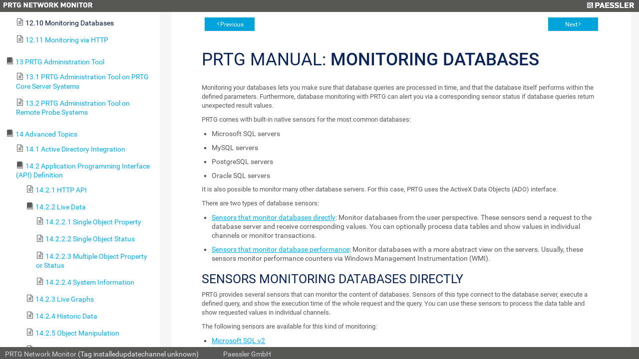

--- FILE ---
content_type: text/html; charset=UTF-8
request_url: https://sysalert.dk/help/monitoring_databases.htm
body_size: 24412
content:
<!DOCTYPE html>
<html>
<head>
  <meta http-equiv="X-UA-Compatible" content="IE=edge,chrome=1">
  <meta charset="utf-8">
  <meta name="viewport" content="width=device-width,initial-scale=1">
  <meta name="robots" content="noindex, follow">
  <title>PRTG Manual | SYSALERT</title>
  <link rel="stylesheet" href="/css/prtg0.css?prtgversion=">
  <link rel="stylesheet" href="/css/manuals.css?prtgversion=">
   <script src="/javascript/lib/jquery.js?prtgversion=&language=en"></script>
   
   
  <style type="text/css">
    html, body{
      height: 100%;
      font-size: 14px;
    }
  </style>
  <script>
    function loadicons(a,b,c)
    {return true}
    function clicked(a,b)
    {return true}
    $(function(){
      var elm = document.location.pathname.split('/');
      elm = $('#toc').find('a[href="'+elm[elm.length-1]+'"]');
      $('#toccontainer').find('#main').scrollTop(elm.offset().top - 32);
      elm.addClass('active');
      var listElements = $('#toc').find('li');
        listElements.each(function(i, elem){
            var $elem = $(elem);
          if ( $elem.children('ul').length > 0 ){
              $elem.addClass('manual-glyph-book');
          }
          else {
              $elem.addClass('manual-glyph-page');
          }
        });
    });
  </script>
  
</head>
<body id="mainbody" class="systemmenu help language_en">
  <!--
//        You can use this file to modify the appearance of the PRTG web interface
//        as described in https://kb.paessler.com/en/topic/33
//        
//        Please note that you are using an unsupported and deprecated feature. 
//        Your changes will be broken or removed with future PRTG updates.
//        
//        If you modify this file, PLEASE LET US KNOW what you're changing and why!
//        Just drop an email to support@paessler.com and help us understand your 
//        needs. Thank you!       
-->


<div class="containement panel col-panel fix-panel">
  <header>
    <span class="prtglogo">
      <img border=0 id="prtgname" src="/images/prtg_network_monitor.png">
    </span>
    <span class="paesslerlogo">
      <a href="https://www.paessler.com" target="_blank" title="Paessler GmbH - The Monitoring Experts"><img border=0 id="paesslerlogo" src="/images/paessler.png"></a>
    </span>
    
<!--     <div id="header_logos"> 
      <a href="/home" target="_blank" title="Home">
        <span id="prtglogo"></span>
      </a>
      <a href="https://www.paessler.com" target="_blank" title="Paessler GmbH - The Monitoring Experts">
        <span id="paesslerlogo"></span>
      </a>
    </div>
 -->  </header>
<div class="containement1 panel fix-panel row -panel">
  <div id="toccontainer" class="container" style="overflow-x:hidden;width:25%;">
    <div id="toc" class="panel col-panel">
      <!--Table of Contents-->


<div id=main>
  <div id=head>
     User Manual - <b>Contents</b>
  </div> 


  <div id=content>
    <div class="tabs-container">  
      <ul id="toc" style="list-style-type:none;display:block;padding-left:0;margin:0">
<li class="heading1" id="i1" style="background:url() no-repeat;cursor:pointer;margin-top:2px;margin-left:0;padding-left:0px" onclick="return clicked(this,event)"><a class="heading1" id="a1" href="welcome_to_prtg.htm"><span class="heading1" id="s1" ondblclick="return dblclicked(this)">1 Welcome to PRTG</span></a>
<ul id="ul1" style="list-style-type:none;margin-left:20px;padding:0">
<li class="heading2" id="i1.1" style="background:url() no-repeat;margin-top:2px;margin-left:0;padding-left:0px" onclick="return clicked(this,event)"><a class="heading2" id="a1.1" href="about_this_document.htm"><span class="heading2" id="s1.1">1.1 About this Document</span></a>
</li>
<li class="heading2" id="i1.2" style="background:url() no-repeat;margin-top:2px;margin-left:0;padding-left:0px" onclick="return clicked(this,event)"><a class="heading2" id="a1.2" href="key_features.htm"><span class="heading2" id="s1.2">1.2 Key Features</span></a>
</li>
<li class="heading2" id="i1.3" style="background:url() no-repeat;margin-top:2px;margin-left:0;padding-left:0px" onclick="return clicked(this,event)"><a class="heading2" id="a1.3" href="new_in_this_version.htm"><span class="heading2" id="s1.3">1.3 New in this Version</span></a>
</li>
<li class="heading2" id="i1.4" style="background:url() no-repeat;margin-top:2px;margin-left:0;padding-left:0px" onclick="return clicked(this,event)"><a class="heading2" id="a1.4" href="available_licenses.htm"><span class="heading2" id="s1.4">1.4 Available Licenses</span></a>
</li>
<li class="heading2" id="i1.5" style="background:url() no-repeat;margin-top:2px;margin-left:0;padding-left:0px" onclick="return clicked(this,event)"><a class="heading2" id="a1.5" href="system_requirements.htm"><span class="heading2" id="s1.5">1.5 System Requirements</span></a>
</li>
<li class="heading2" id="i1.6" style="background:url() no-repeat;margin-top:2px;margin-left:0;padding-left:0px" onclick="return clicked(this,event)"><a class="heading2" id="a1.6" href="introduction_monitoring_with_prtg.htm"><span class="heading2" id="s1.6">1.6 Introduction: Monitoring with PRTG</span></a>
</li>
</ul>
</li>
<li class="heading1" id="i2" style="background:url() no-repeat;cursor:pointer;margin-top:2px;margin-left:0;padding-left:0px" onclick="return clicked(this,event)"><a class="heading1" id="a2" href="quick_start_guide.htm"><span class="heading1" id="s2" ondblclick="return dblclicked(this)">2 Quick Start Guide</span></a>
<ul id="ul2" style="list-style-type:none;margin-left:20px;padding:0">
<li class="heading2" id="i2.1" style="background:url() no-repeat;margin-top:2px;margin-left:0;padding-left:0px" onclick="return clicked(this,event)"><a class="heading2" id="a2.1" href="step_1_download_installation_and_first_login.htm"><span class="heading2" id="s2.1">2.1 Step 1: Download, Installation, and First Login</span></a>
</li>
<li class="heading2" id="i2.2" style="background:url() no-repeat;margin-top:2px;margin-left:0;padding-left:0px" onclick="return clicked(this,event)"><a class="heading2" id="a2.2" href="step_2_smart_setup.htm"><span class="heading2" id="s2.2">2.2 Step 2: Smart Setup</span></a>
</li>
</ul>
</li>
<li class="heading1" id="i3" style="background:url() no-repeat;cursor:pointer;margin-top:2px;margin-left:0;padding-left:0px" onclick="return clicked(this,event)"><a class="heading1" id="a3" href="using_prtg_hosted_monitor.htm"><span class="heading1" id="s3" ondblclick="return dblclicked(this)">3 Using PRTG Hosted Monitor</span></a>
<ul id="ul3" style="list-style-type:none;margin-left:20px;padding:0">
<li class="heading2" id="i3.1" style="background:url() no-repeat;margin-top:2px;margin-left:0;padding-left:0px" onclick="return clicked(this,event)"><a class="heading2" id="a3.1" href="create_a_prtg_hosted_monitor_instance.htm"><span class="heading2" id="s3.1">3.1 Create a PRTG Hosted Monitor Instance</span></a>
</li>
<li class="heading2" id="i3.2" style="background:url() no-repeat;margin-top:2px;margin-left:0;padding-left:0px" onclick="return clicked(this,event)"><a class="heading2" id="a3.2" href="manage_a_prtg_hosted_monitor_subscription.htm"><span class="heading2" id="s3.2">3.2 Manage a PRTG Hosted Monitor Subscription</span></a>
</li>
<li class="heading2" id="i3.3" style="background:url() no-repeat;margin-top:2px;margin-left:0;padding-left:0px" onclick="return clicked(this,event)"><a class="heading2" id="a3.3" href="use_multifactor_authentication_with_prtg_hosted_monitor.htm"><span class="heading2" id="s3.3">3.3 Use Multifactor Authentication with PRTG Hosted Monitor</span></a>
</li>
</ul>
</li>
<li class="heading1" id="i4" style="background:url() no-repeat;cursor:pointer;margin-top:2px;margin-left:0;padding-left:0px" onclick="return clicked(this,event)"><a class="heading1" id="a4" href="installing_the_software.htm"><span class="heading1" id="s4" ondblclick="return dblclicked(this)">4 Installing the Software</span></a>
<ul id="ul4" style="list-style-type:none;margin-left:20px;padding:0">
<li class="heading2" id="i4.1" style="background:url() no-repeat;margin-top:2px;margin-left:0;padding-left:0px" onclick="return clicked(this,event)"><a class="heading2" id="a4.1" href="download_prtg.htm"><span class="heading2" id="s4.1">4.1 Download PRTG</span></a>
</li>
<li class="heading2" id="i4.2" style="background:url() no-repeat;margin-top:2px;margin-left:0;padding-left:0px" onclick="return clicked(this,event)"><a class="heading2" id="a4.2" href="update_from_previous_versions.htm"><span class="heading2" id="s4.2">4.2 Update From Previous Versions</span></a>
</li>
<li class="heading2" id="i4.3" style="background:url() no-repeat;margin-top:2px;margin-left:0;padding-left:0px" onclick="return clicked(this,event)"><a class="heading2" id="a4.3" href="install_a_prtg_core_server.htm"><span class="heading2" id="s4.3">4.3 Install a PRTG Core Server</span></a>
</li>
<li class="heading2" id="i4.4" style="background:url() no-repeat;margin-top:2px;margin-left:0;padding-left:0px" onclick="return clicked(this,event)"><a class="heading2" id="a4.4" href="install_a_cluster.htm"><span class="heading2" id="s4.4">4.4 Install a Cluster</span></a>
</li>
<li class="heading2" id="i4.5" style="background:url() no-repeat;margin-top:2px;margin-left:0;padding-left:0px" onclick="return clicked(this,event)"><a class="heading2" id="a4.5" href="enter_a_license_key.htm"><span class="heading2" id="s4.5">4.5 Enter a License Key</span></a>
</li>
<li class="heading2" id="i4.6" style="background:url() no-repeat;margin-top:2px;margin-left:0;padding-left:0px" onclick="return clicked(this,event)"><a class="heading2" id="a4.6" href="activate_the_product.htm"><span class="heading2" id="s4.6">4.6 Activate the Product</span></a>
</li>
<li class="heading2" id="i4.7" style="background:url() no-repeat;margin-top:2px;margin-left:0;padding-left:0px" onclick="return clicked(this,event)"><a class="heading2" id="a4.7" href="install_a_remote_probe.htm"><span class="heading2" id="s4.7">4.7 Install a Remote Probe</span></a>
</li>
<li class="heading2" id="i4.8" style="background:url() no-repeat;margin-top:2px;margin-left:0;padding-left:0px" onclick="return clicked(this,event)"><a class="heading2" id="a4.8" href="uninstall_prtg_products.htm"><span class="heading2" id="s4.8">4.8 Uninstall PRTG Products</span></a>
</li>
</ul>
</li>
<li class="heading1" id="i5" style="background:url() no-repeat;cursor:pointer;margin-top:2px;margin-left:0;padding-left:0px" onclick="return clicked(this,event)"><a class="heading1" id="a5" href="understanding_basic_concepts.htm"><span class="heading1" id="s5" ondblclick="return dblclicked(this)">5 Understanding Basic Concepts</span></a>
<ul id="ul5" style="list-style-type:none;margin-left:20px;padding:0">
<li class="heading2" id="i5.1" style="background:url() no-repeat;margin-top:2px;margin-left:0;padding-left:0px" onclick="return clicked(this,event)"><a class="heading2" id="a5.1" href="architecture_and_user_interfaces.htm"><span class="heading2" id="s5.1">5.1 Architecture and User Interfaces</span></a>
</li>
<li class="heading2" id="i5.2" style="background:url() no-repeat;margin-top:2px;margin-left:0;padding-left:0px" onclick="return clicked(this,event)"><a class="heading2" id="a5.2" href="failover_cluster.htm"><span class="heading2" id="s5.2">5.2 Failover Cluster</span></a>
</li>
<li class="heading2" id="i5.3" style="background:url() no-repeat;margin-top:2px;margin-left:0;padding-left:0px" onclick="return clicked(this,event)"><a class="heading2" id="a5.3" href="object_hierarchy.htm"><span class="heading2" id="s5.3">5.3 Object Hierarchy</span></a>
</li>
<li class="heading2" id="i5.4" style="background:url() no-repeat;margin-top:2px;margin-left:0;padding-left:0px" onclick="return clicked(this,event)"><a class="heading2" id="a5.4" href="inheritance_of_settings.htm"><span class="heading2" id="s5.4">5.4 Inheritance of Settings</span></a>
</li>
<li class="heading2" id="i5.5" style="background:url() no-repeat;margin-top:2px;margin-left:0;padding-left:0px" onclick="return clicked(this,event)"><a class="heading2" id="a5.5" href="tags.htm"><span class="heading2" id="s5.5">5.5 Tags</span></a>
</li>
<li class="heading2" id="i5.6" style="background:url() no-repeat;margin-top:2px;margin-left:0;padding-left:0px" onclick="return clicked(this,event)"><a class="heading2" id="a5.6" href="dependencies.htm"><span class="heading2" id="s5.6">5.6 Dependencies</span></a>
</li>
<li class="heading2" id="i5.7" style="background:url() no-repeat;margin-top:2px;margin-left:0;padding-left:0px" onclick="return clicked(this,event)"><a class="heading2" id="a5.7" href="scheduling.htm"><span class="heading2" id="s5.7">5.7 Scheduling</span></a>
</li>
<li class="heading2" id="i5.8" style="background:url() no-repeat;margin-top:2px;margin-left:0;padding-left:0px" onclick="return clicked(this,event)"><a class="heading2" id="a5.8" href="notifying.htm"><span class="heading2" id="s5.8">5.8 Notifying</span></a>
</li>
<li class="heading2" id="i5.9" style="background:url() no-repeat;margin-top:2px;margin-left:0;padding-left:0px" onclick="return clicked(this,event)"><a class="heading2" id="a5.9" href="access_rights_management.htm"><span class="heading2" id="s5.9">5.9 Access Rights Management</span></a>
</li>
<li class="heading2" id="i5.10" style="background:url() no-repeat;margin-top:2px;margin-left:0;padding-left:0px" onclick="return clicked(this,event)"><a class="heading2" id="a5.10" href="data_reporting.htm"><span class="heading2" id="s5.10">5.10 Data Reporting</span></a>
</li>
<li class="heading2" id="i5.11" style="background:url() no-repeat;margin-top:2px;margin-left:0;padding-left:0px" onclick="return clicked(this,event)"><a class="heading2" id="a5.11" href="ipv6_support.htm"><span class="heading2" id="s5.11">5.11 IPv6 Support</span></a>
</li>
</ul>
</li>
<li class="heading1" id="i6" style="background:url() no-repeat;cursor:pointer;margin-top:2px;margin-left:0;padding-left:0px" onclick="return clicked(this,event)"><a class="heading1" id="a6" href="basic_procedures.htm"><span class="heading1" id="s6" ondblclick="return dblclicked(this)">6 Basic Procedures</span></a>
<ul id="ul6" style="list-style-type:none;margin-left:20px;padding:0">
<li class="heading2" id="i6.1" style="background:url() no-repeat;margin-top:2px;margin-left:0;padding-left:0px" onclick="return clicked(this,event)"><a class="heading2" id="a6.1" href="login.htm"><span class="heading2" id="s6.1">6.1 Login</span></a>
</li>
<li class="heading2" id="i6.2" style="background:url() no-repeat;cursor:pointer;margin-top:2px;margin-left:0;padding-left:0px" onclick="return clicked(this,event)"><a class="heading2" id="a6.2" href="welcome_page.htm"><span class="heading2" id="s6.2" ondblclick="return dblclicked(this)">6.2 Welcome Page</span></a>
<ul id="ul6.2" style="list-style-type:none;margin-left:20px;padding:0">
<li class="heading3" id="i6.2.1" style="background:url() no-repeat;margin-top:2px;margin-left:0;padding-left:0px" onclick="return clicked(this,event)"><a class="heading3" id="a6.2.1" href="customer_service.htm"><span class="heading3" id="s6.2.1">6.2.1 Customer Service</span></a>
</li>
</ul>
</li>
<li class="heading2" id="i6.3" style="background:url() no-repeat;margin-top:2px;margin-left:0;padding-left:0px" onclick="return clicked(this,event)"><a class="heading2" id="a6.3" href="general_layout.htm"><span class="heading2" id="s6.3">6.3 General Layout</span></a>
</li>
<li class="heading2" id="i6.4" style="background:url() no-repeat;margin-top:2px;margin-left:0;padding-left:0px" onclick="return clicked(this,event)"><a class="heading2" id="a6.4" href="sensor_states.htm"><span class="heading2" id="s6.4">6.4 Sensor States</span></a>
</li>
<li class="heading2" id="i6.5" style="background:url() no-repeat;margin-top:2px;margin-left:0;padding-left:0px" onclick="return clicked(this,event)"><a class="heading2" id="a6.5" href="historic_data_reports.htm"><span class="heading2" id="s6.5">6.5 Historic Data Reports</span></a>
</li>
<li class="heading2" id="i6.6" style="background:url() no-repeat;margin-top:2px;margin-left:0;padding-left:0px" onclick="return clicked(this,event)"><a class="heading2" id="a6.6" href="similar_sensors.htm"><span class="heading2" id="s6.6">6.6 Similar Sensors</span></a>
</li>
<li class="heading2" id="i6.7" style="background:url() no-repeat;margin-top:2px;margin-left:0;padding-left:0px" onclick="return clicked(this,event)"><a class="heading2" id="a6.7" href="recommended_sensors.htm"><span class="heading2" id="s6.7">6.7 Recommended Sensors</span></a>
</li>
<li class="heading2" id="i6.8" style="background:url() no-repeat;margin-top:2px;margin-left:0;padding-left:0px" onclick="return clicked(this,event)"><a class="heading2" id="a6.8" href="object_settings.htm"><span class="heading2" id="s6.8">6.8 Object Settings</span></a>
</li>
<li class="heading2" id="i6.9" style="background:url() no-repeat;margin-top:2px;margin-left:0;padding-left:0px" onclick="return clicked(this,event)"><a class="heading2" id="a6.9" href="alarms.htm"><span class="heading2" id="s6.9">6.9 Alarms</span></a>
</li>
<li class="heading2" id="i6.10" style="background:url() no-repeat;margin-top:2px;margin-left:0;padding-left:0px" onclick="return clicked(this,event)"><a class="heading2" id="a6.10" href="system_information.htm"><span class="heading2" id="s6.10">6.10 System Information</span></a>
</li>
<li class="heading2" id="i6.11" style="background:url() no-repeat;margin-top:2px;margin-left:0;padding-left:0px" onclick="return clicked(this,event)"><a class="heading2" id="a6.11" href="logs.htm"><span class="heading2" id="s6.11">6.11 Logs</span></a>
</li>
<li class="heading2" id="i6.12" style="background:url() no-repeat;margin-top:2px;margin-left:0;padding-left:0px" onclick="return clicked(this,event)"><a class="heading2" id="a6.12" href="tickets.htm"><span class="heading2" id="s6.12">6.12 Tickets</span></a>
</li>
<li class="heading2" id="i6.13" style="background:url() no-repeat;margin-top:2px;margin-left:0;padding-left:0px" onclick="return clicked(this,event)"><a class="heading2" id="a6.13" href="working_with_table_lists.htm"><span class="heading2" id="s6.13">6.13 Working with Table Lists</span></a>
</li>
<li class="heading2" id="i6.14" style="background:url() no-repeat;margin-top:2px;margin-left:0;padding-left:0px" onclick="return clicked(this,event)"><a class="heading2" id="a6.14" href="object_selector.htm"><span class="heading2" id="s6.14">6.14 Object Selector</span></a>
</li>
<li class="heading2" id="i6.15" style="background:url() no-repeat;margin-top:2px;margin-left:0;padding-left:0px" onclick="return clicked(this,event)"><a class="heading2" id="a6.15" href="priority_and_favorites.htm"><span class="heading2" id="s6.15">6.15 Priority and Favorites</span></a>
</li>
<li class="heading2" id="i6.16" style="background:url() no-repeat;margin-top:2px;margin-left:0;padding-left:0px" onclick="return clicked(this,event)"><a class="heading2" id="a6.16" href="pause.htm"><span class="heading2" id="s6.16">6.16 Pause</span></a>
</li>
<li class="heading2" id="i6.17" style="background:url() no-repeat;margin-top:2px;margin-left:0;padding-left:0px" onclick="return clicked(this,event)"><a class="heading2" id="a6.17" href="context_menus.htm"><span class="heading2" id="s6.17">6.17 Context Menus</span></a>
</li>
<li class="heading2" id="i6.18" style="background:url() no-repeat;margin-top:2px;margin-left:0;padding-left:0px" onclick="return clicked(this,event)"><a class="heading2" id="a6.18" href="hover_popup.htm"><span class="heading2" id="s6.18">6.18 Hover Popup</span></a>
</li>
<li class="heading2" id="i6.19" style="background:url() no-repeat;margin-top:2px;margin-left:0;padding-left:0px" onclick="return clicked(this,event)"><a class="heading2" id="a6.19" href="main_menu_structure.htm"><span class="heading2" id="s6.19">6.19 Main Menu Structure</span></a>
</li>
</ul>
</li>
<li class="heading1" id="i7" style="background:url() no-repeat;cursor:pointer;margin-top:2px;margin-left:0;padding-left:0px" onclick="return clicked(this,event)"><a class="heading1" id="a7" href="device_and_sensor_setup.htm"><span class="heading1" id="s7" ondblclick="return dblclicked(this)">7 Device and Sensor Setup</span></a>
<ul id="ul7" style="list-style-type:none;margin-left:20px;padding:0">
<li class="heading2" id="i7.1" style="background:url() no-repeat;margin-top:2px;margin-left:0;padding-left:0px" onclick="return clicked(this,event)"><a class="heading2" id="a7.1" href="auto-discovery.htm"><span class="heading2" id="s7.1">7.1 Auto-Discovery</span></a>
</li>
<li class="heading2" id="i7.2" style="background:url() no-repeat;cursor:pointer;margin-top:2px;margin-left:0;padding-left:0px" onclick="return clicked(this,event)"><a class="heading2" id="a7.2" href="create_objects_manually.htm"><span class="heading2" id="s7.2" ondblclick="return dblclicked(this)">7.2 Create Objects Manually</span></a>
<ul id="ul7.2" style="list-style-type:none;margin-left:20px;padding:0">
<li class="heading3" id="i7.2.1" style="background:url() no-repeat;margin-top:2px;margin-left:0;padding-left:0px" onclick="return clicked(this,event)"><a class="heading3" id="a7.2.1" href="add_an_auto-discovery_group.htm"><span class="heading3" id="s7.2.1">7.2.1 Add an Auto-Discovery Group</span></a>
</li>
<li class="heading3" id="i7.2.2" style="background:url() no-repeat;margin-top:2px;margin-left:0;padding-left:0px" onclick="return clicked(this,event)"><a class="heading3" id="a7.2.2" href="add_a_group.htm"><span class="heading3" id="s7.2.2">7.2.2 Add a Group</span></a>
</li>
<li class="heading3" id="i7.2.3" style="background:url() no-repeat;margin-top:2px;margin-left:0;padding-left:0px" onclick="return clicked(this,event)"><a class="heading3" id="a7.2.3" href="add_a_device.htm"><span class="heading3" id="s7.2.3">7.2.3 Add a Device</span></a>
</li>
<li class="heading3" id="i7.2.4" style="background:url() no-repeat;margin-top:2px;margin-left:0;padding-left:0px" onclick="return clicked(this,event)"><a class="heading3" id="a7.2.4" href="add_a_sensor.htm"><span class="heading3" id="s7.2.4">7.2.4 Add a Sensor</span></a>
</li>
</ul>
</li>
<li class="heading2" id="i7.3" style="background:url() no-repeat;margin-top:2px;margin-left:0;padding-left:0px" onclick="return clicked(this,event)"><a class="heading2" id="a7.3" href="manage_device_tree.htm"><span class="heading2" id="s7.3">7.3 Manage Device Tree</span></a>
</li>
<li class="heading2" id="i7.4" style="background:url() no-repeat;margin-top:2px;margin-left:0;padding-left:0px" onclick="return clicked(this,event)"><a class="heading2" id="a7.4" href="root_group_settings.htm"><span class="heading2" id="s7.4">7.4 Root Group Settings</span></a>
</li>
<li class="heading2" id="i7.5" style="background:url() no-repeat;margin-top:2px;margin-left:0;padding-left:0px" onclick="return clicked(this,event)"><a class="heading2" id="a7.5" href="probe_settings.htm"><span class="heading2" id="s7.5">7.5 Probe Settings</span></a>
</li>
<li class="heading2" id="i7.6" style="background:url() no-repeat;margin-top:2px;margin-left:0;padding-left:0px" onclick="return clicked(this,event)"><a class="heading2" id="a7.6" href="group_settings.htm"><span class="heading2" id="s7.6">7.6 Group Settings</span></a>
</li>
<li class="heading2" id="i7.7" style="background:url() no-repeat;margin-top:2px;margin-left:0;padding-left:0px" onclick="return clicked(this,event)"><a class="heading2" id="a7.7" href="device_settings.htm"><span class="heading2" id="s7.7">7.7 Device Settings</span></a>
</li>
<li class="heading2" id="i7.8" style="background:url() no-repeat;cursor:pointer;margin-top:2px;margin-left:0;padding-left:0px" onclick="return clicked(this,event)"><a class="heading2" id="a7.8" href="sensor_settings.htm"><span class="heading2" id="s7.8" ondblclick="return dblclicked(this)">7.8 Sensor Settings</span></a>
<ul id="ul7.8" style="list-style-type:none;margin-left:20px;padding:0">
<li class="heading3" id="i7.8.1" style="background:url() no-repeat;margin-top:2px;margin-left:0;padding-left:0px" onclick="return clicked(this,event)"><a class="heading3" id="a7.8.1" href="active_directory_replication_errors_sensor.htm"><span class="heading3" id="s7.8.1">7.8.1 Active Directory Replication Errors Sensor</span></a>
</li>
<li class="heading3" id="i7.8.2" style="background:url() no-repeat;margin-top:2px;margin-left:0;padding-left:0px" onclick="return clicked(this,event)"><a class="heading3" id="a7.8.2" href="ado_sql_v2_sensor.htm"><span class="heading3" id="s7.8.2">7.8.2 ADO SQL v2 Sensor</span></a>
</li>
<li class="heading3" id="i7.8.3" style="background:url() no-repeat;margin-top:2px;margin-left:0;padding-left:0px" onclick="return clicked(this,event)"><a class="heading3" id="a7.8.3" href="application_server_health_autonomous_sensor.htm"><span class="heading3" id="s7.8.3">7.8.3 Application Server Health (Autonomous) Sensor</span></a>
</li>
<li class="heading3" id="i7.8.4" style="background:url() no-repeat;margin-top:2px;margin-left:0;padding-left:0px" onclick="return clicked(this,event)"><a class="heading3" id="a7.8.4" href="aws_alarm_v2_sensor.htm"><span class="heading3" id="s7.8.4">7.8.4 AWS Alarm v2 Sensor</span></a>
</li>
<li class="heading3" id="i7.8.5" style="background:url() no-repeat;margin-top:2px;margin-left:0;padding-left:0px" onclick="return clicked(this,event)"><a class="heading3" id="a7.8.5" href="aws_cost_sensor.htm"><span class="heading3" id="s7.8.5">7.8.5 AWS Cost Sensor</span></a>
</li>
<li class="heading3" id="i7.8.6" style="background:url() no-repeat;margin-top:2px;margin-left:0;padding-left:0px" onclick="return clicked(this,event)"><a class="heading3" id="a7.8.6" href="aws_ebs_v2_sensor.htm"><span class="heading3" id="s7.8.6">7.8.6 AWS EBS v2 Sensor</span></a>
</li>
<li class="heading3" id="i7.8.7" style="background:url() no-repeat;margin-top:2px;margin-left:0;padding-left:0px" onclick="return clicked(this,event)"><a class="heading3" id="a7.8.7" href="aws_ec2_v2_sensor.htm"><span class="heading3" id="s7.8.7">7.8.7 AWS EC2 v2 Sensor</span></a>
</li>
<li class="heading3" id="i7.8.8" style="background:url() no-repeat;margin-top:2px;margin-left:0;padding-left:0px" onclick="return clicked(this,event)"><a class="heading3" id="a7.8.8" href="aws_elb_v2_sensor.htm"><span class="heading3" id="s7.8.8">7.8.8 AWS ELB v2 Sensor</span></a>
</li>
<li class="heading3" id="i7.8.9" style="background:url() no-repeat;margin-top:2px;margin-left:0;padding-left:0px" onclick="return clicked(this,event)"><a class="heading3" id="a7.8.9" href="aws_rds_v2_sensor.htm"><span class="heading3" id="s7.8.9">7.8.9 AWS RDS v2 Sensor</span></a>
</li>
<li class="heading3" id="i7.8.10" style="background:url() no-repeat;margin-top:2px;margin-left:0;padding-left:0px" onclick="return clicked(this,event)"><a class="heading3" id="a7.8.10" href="beckhoff_ipc_system_health_sensor.htm"><span class="heading3" id="s7.8.10">7.8.10 Beckhoff IPC System Health Sensor</span></a>
</li>
<li class="heading3" id="i7.8.11" style="background:url() no-repeat;margin-top:2px;margin-left:0;padding-left:0px" onclick="return clicked(this,event)"><a class="heading3" id="a7.8.11" href="business_process_sensor.htm"><span class="heading3" id="s7.8.11">7.8.11 Business Process Sensor</span></a>
</li>
<li class="heading3" id="i7.8.12" style="background:url() no-repeat;margin-top:2px;margin-left:0;padding-left:0px" onclick="return clicked(this,event)"><a class="heading3" id="a7.8.12" href="cisco_ip_sla_sensor.htm"><span class="heading3" id="s7.8.12">7.8.12 Cisco IP SLA Sensor</span></a>
</li>
<li class="heading3" id="i7.8.13" style="background:url() no-repeat;margin-top:2px;margin-left:0;padding-left:0px" onclick="return clicked(this,event)"><a class="heading3" id="a7.8.13" href="cisco_meraki_license_sensor.htm"><span class="heading3" id="s7.8.13">7.8.13 Cisco Meraki License Sensor</span></a>
</li>
<li class="heading3" id="i7.8.14" style="background:url() no-repeat;margin-top:2px;margin-left:0;padding-left:0px" onclick="return clicked(this,event)"><a class="heading3" id="a7.8.14" href="cisco_meraki_network_health_sensor.htm"><span class="heading3" id="s7.8.14">7.8.14 Cisco Meraki Network Health Sensor</span></a>
</li>
<li class="heading3" id="i7.8.15" style="background:url() no-repeat;margin-top:2px;margin-left:0;padding-left:0px" onclick="return clicked(this,event)"><a class="heading3" id="a7.8.15" href="cisco_wlc_access_point_overview_sensor.htm"><span class="heading3" id="s7.8.15">7.8.15 Cisco WLC Access Point Overview Sensor</span></a>
</li>
<li class="heading3" id="i7.8.16" style="background:url() no-repeat;margin-top:2px;margin-left:0;padding-left:0px" onclick="return clicked(this,event)"><a class="heading3" id="a7.8.16" href="citrix_xenserver_host_sensor.htm"><span class="heading3" id="s7.8.16">7.8.16 Citrix XenServer Host Sensor</span></a>
</li>
<li class="heading3" id="i7.8.17" style="background:url() no-repeat;margin-top:2px;margin-left:0;padding-left:0px" onclick="return clicked(this,event)"><a class="heading3" id="a7.8.17" href="citrix_xenserver_virtual_machine_sensor.htm"><span class="heading3" id="s7.8.17">7.8.17 Citrix XenServer Virtual Machine Sensor</span></a>
</li>
<li class="heading3" id="i7.8.18" style="background:url() no-repeat;margin-top:2px;margin-left:0;padding-left:0px" onclick="return clicked(this,event)"><a class="heading3" id="a7.8.18" href="cloud_http_v2_sensor.htm"><span class="heading3" id="s7.8.18">7.8.18 Cloud HTTP v2 Sensor</span></a>
</li>
<li class="heading3" id="i7.8.19" style="background:url() no-repeat;margin-top:2px;margin-left:0;padding-left:0px" onclick="return clicked(this,event)"><a class="heading3" id="a7.8.19" href="cloud_ping_v2_sensor.htm"><span class="heading3" id="s7.8.19">7.8.19 Cloud Ping v2 Sensor</span></a>
</li>
<li class="heading3" id="i7.8.20" style="background:url() no-repeat;margin-top:2px;margin-left:0;padding-left:0px" onclick="return clicked(this,event)"><a class="heading3" id="a7.8.20" href="cluster_probe_health_sensor.htm"><span class="heading3" id="s7.8.20">7.8.20 Cluster Health Sensor</span></a>
</li>
<li class="heading3" id="i7.8.21" style="background:url() no-repeat;margin-top:2px;margin-left:0;padding-left:0px" onclick="return clicked(this,event)"><a class="heading3" id="a7.8.21" href="core_health_sensor.htm"><span class="heading3" id="s7.8.21">7.8.21 Core Health Sensor</span></a>
</li>
<li class="heading3" id="i7.8.22" style="background:url() no-repeat;margin-top:2px;margin-left:0;padding-left:0px" onclick="return clicked(this,event)"><a class="heading3" id="a7.8.22" href="core_health_autonomous_sensor.htm"><span class="heading3" id="s7.8.22">7.8.22 Core Health (Autonomous) Sensor</span></a>
</li>
<li class="heading3" id="i7.8.23" style="background:url() no-repeat;margin-top:2px;margin-left:0;padding-left:0px" onclick="return clicked(this,event)"><a class="heading3" id="a7.8.23" href="dell_emc_unity_enclosure_health_v2_sensor.htm"><span class="heading3" id="s7.8.23">7.8.23 Dell EMC Unity Enclosure Health v2 Sensor</span></a>
</li>
<li class="heading3" id="i7.8.24" style="background:url() no-repeat;margin-top:2px;margin-left:0;padding-left:0px" onclick="return clicked(this,event)"><a class="heading3" id="a7.8.24" href="dell_emc_unity_file_system_v2_sensor.htm"><span class="heading3" id="s7.8.24">7.8.24 Dell EMC Unity File System v2 Sensor</span></a>
</li>
<li class="heading3" id="i7.8.25" style="background:url() no-repeat;margin-top:2px;margin-left:0;padding-left:0px" onclick="return clicked(this,event)"><a class="heading3" id="a7.8.25" href="dell_emc_unity_storage_capacity_v2_sensor.htm"><span class="heading3" id="s7.8.25">7.8.25 Dell EMC Unity Storage Capacity v2 Sensor</span></a>
</li>
<li class="heading3" id="i7.8.26" style="background:url() no-repeat;margin-top:2px;margin-left:0;padding-left:0px" onclick="return clicked(this,event)"><a class="heading3" id="a7.8.26" href="dell_emc_unity_storage_lun_v2_sensor.htm"><span class="heading3" id="s7.8.26">7.8.26 Dell EMC Unity Storage LUN v2 Sensor</span></a>
</li>
<li class="heading3" id="i7.8.27" style="background:url() no-repeat;margin-top:2px;margin-left:0;padding-left:0px" onclick="return clicked(this,event)"><a class="heading3" id="a7.8.27" href="dell_emc_unity_storage_pool_v2_sensor.htm"><span class="heading3" id="s7.8.27">7.8.27 Dell EMC Unity Storage Pool v2 Sensor</span></a>
</li>
<li class="heading3" id="i7.8.28" style="background:url() no-repeat;margin-top:2px;margin-left:0;padding-left:0px" onclick="return clicked(this,event)"><a class="heading3" id="a7.8.28" href="dell_emc_unity_vmware_datastore_v2_sensor.htm"><span class="heading3" id="s7.8.28">7.8.28 Dell EMC Unity VMware Datastore v2 Sensor</span></a>
</li>
<li class="heading3" id="i7.8.29" style="background:url() no-repeat;margin-top:2px;margin-left:0;padding-left:0px" onclick="return clicked(this,event)"><a class="heading3" id="a7.8.29" href="dell_powervault_mdi_logical_disk_sensor.htm"><span class="heading3" id="s7.8.29">7.8.29 Dell PowerVault MDi Logical Disk Sensor</span></a>
</li>
<li class="heading3" id="i7.8.30" style="background:url() no-repeat;margin-top:2px;margin-left:0;padding-left:0px" onclick="return clicked(this,event)"><a class="heading3" id="a7.8.30" href="dell_powervault_mdi_physical_disk_sensor.htm"><span class="heading3" id="s7.8.30">7.8.30 Dell PowerVault MDi Physical Disk Sensor</span></a>
</li>
<li class="heading3" id="i7.8.31" style="background:url() no-repeat;margin-top:2px;margin-left:0;padding-left:0px" onclick="return clicked(this,event)"><a class="heading3" id="a7.8.31" href="dhcp_sensor.htm"><span class="heading3" id="s7.8.31">7.8.31 DHCP Sensor</span></a>
</li>
<li class="heading3" id="i7.8.32" style="background:url() no-repeat;margin-top:2px;margin-left:0;padding-left:0px" onclick="return clicked(this,event)"><a class="heading3" id="a7.8.32" href="dicom_bandwidth_sensor.htm"><span class="heading3" id="s7.8.32">7.8.32 DICOM Bandwidth Sensor</span></a>
</li>
<li class="heading3" id="i7.8.33" style="background:url() no-repeat;margin-top:2px;margin-left:0;padding-left:0px" onclick="return clicked(this,event)"><a class="heading3" id="a7.8.33" href="dicom_c-echo_sensor.htm"><span class="heading3" id="s7.8.33">7.8.33 DICOM C-ECHO Sensor</span></a>
</li>
<li class="heading3" id="i7.8.34" style="background:url() no-repeat;margin-top:2px;margin-left:0;padding-left:0px" onclick="return clicked(this,event)"><a class="heading3" id="a7.8.34" href="dicom_query_retrieve_sensor.htm"><span class="heading3" id="s7.8.34">7.8.34 DICOM Query/Retrieve Sensor</span></a>
</li>
<li class="heading3" id="i7.8.35" style="background:url() no-repeat;margin-top:2px;margin-left:0;padding-left:0px" onclick="return clicked(this,event)"><a class="heading3" id="a7.8.35" href="dns_v2_sensor.htm"><span class="heading3" id="s7.8.35">7.8.35 DNS v2 Sensor</span></a>
</li>
<li class="heading3" id="i7.8.36" style="background:url() no-repeat;margin-top:2px;margin-left:0;padding-left:0px" onclick="return clicked(this,event)"><a class="heading3" id="a7.8.36" href="docker_container_status_sensor.htm"><span class="heading3" id="s7.8.36">7.8.36 Docker Container Status Sensor</span></a>
</li>
<li class="heading3" id="i7.8.37" style="background:url() no-repeat;margin-top:2px;margin-left:0;padding-left:0px" onclick="return clicked(this,event)"><a class="heading3" id="a7.8.37" href="eva_sensor.htm"><span class="heading3" id="s7.8.37">7.8.37 Enterprise Virtual Array Sensor</span></a>
</li>
<li class="heading3" id="i7.8.38" style="background:url() no-repeat;margin-top:2px;margin-left:0;padding-left:0px" onclick="return clicked(this,event)"><a class="heading3" id="a7.8.38" href="event_log_windows_api_sensor.htm"><span class="heading3" id="s7.8.38">7.8.38 Event Log (Windows API) Sensor</span></a>
</li>
<li class="heading3" id="i7.8.39" style="background:url() no-repeat;margin-top:2px;margin-left:0;padding-left:0px" onclick="return clicked(this,event)"><a class="heading3" id="a7.8.39" href="exchange_backup_sensor.htm"><span class="heading3" id="s7.8.39">7.8.39 Exchange Backup (PowerShell) Sensor</span></a>
</li>
<li class="heading3" id="i7.8.40" style="background:url() no-repeat;margin-top:2px;margin-left:0;padding-left:0px" onclick="return clicked(this,event)"><a class="heading3" id="a7.8.40" href="exchange_database_sensor.htm"><span class="heading3" id="s7.8.40">7.8.40 Exchange Database (PowerShell) Sensor</span></a>
</li>
<li class="heading3" id="i7.8.41" style="background:url() no-repeat;margin-top:2px;margin-left:0;padding-left:0px" onclick="return clicked(this,event)"><a class="heading3" id="a7.8.41" href="exchange_database_dag_sensor.htm"><span class="heading3" id="s7.8.41">7.8.41 Exchange Database DAG (PowerShell) Sensor</span></a>
</li>
<li class="heading3" id="i7.8.42" style="background:url() no-repeat;margin-top:2px;margin-left:0;padding-left:0px" onclick="return clicked(this,event)"><a class="heading3" id="a7.8.42" href="exchange_mail_queue_sensor.htm"><span class="heading3" id="s7.8.42">7.8.42 Exchange Mail Queue (PowerShell) Sensor</span></a>
</li>
<li class="heading3" id="i7.8.43" style="background:url() no-repeat;margin-top:2px;margin-left:0;padding-left:0px" onclick="return clicked(this,event)"><a class="heading3" id="a7.8.43" href="exchange_mailbox_sensor.htm"><span class="heading3" id="s7.8.43">7.8.43 Exchange Mailbox (PowerShell) Sensor</span></a>
</li>
<li class="heading3" id="i7.8.44" style="background:url() no-repeat;margin-top:2px;margin-left:0;padding-left:0px" onclick="return clicked(this,event)"><a class="heading3" id="a7.8.44" href="exchange_public_folder_sensor.htm"><span class="heading3" id="s7.8.44">7.8.44 Exchange Public Folder (PowerShell) Sensor</span></a>
</li>
<li class="heading3" id="i7.8.45" style="background:url() no-repeat;margin-top:2px;margin-left:0;padding-left:0px" onclick="return clicked(this,event)"><a class="heading3" id="a7.8.45" href="exe_script_sensor.htm"><span class="heading3" id="s7.8.45">7.8.45 EXE/Script Sensor</span></a>
</li>
<li class="heading3" id="i7.8.46" style="background:url() no-repeat;margin-top:2px;margin-left:0;padding-left:0px" onclick="return clicked(this,event)"><a class="heading3" id="a7.8.46" href="exe_script_advanced_sensor.htm"><span class="heading3" id="s7.8.46">7.8.46 EXE/Script Advanced Sensor</span></a>
</li>
<li class="heading3" id="i7.8.47" style="background:url() no-repeat;margin-top:2px;margin-left:0;padding-left:0px" onclick="return clicked(this,event)"><a class="heading3" id="a7.8.47" href="file_sensor.htm"><span class="heading3" id="s7.8.47">7.8.47 File Sensor</span></a>
</li>
<li class="heading3" id="i7.8.48" style="background:url() no-repeat;margin-top:2px;margin-left:0;padding-left:0px" onclick="return clicked(this,event)"><a class="heading3" id="a7.8.48" href="file_content_sensor.htm"><span class="heading3" id="s7.8.48">7.8.48 File Content Sensor</span></a>
</li>
<li class="heading3" id="i7.8.49" style="background:url() no-repeat;margin-top:2px;margin-left:0;padding-left:0px" onclick="return clicked(this,event)"><a class="heading3" id="a7.8.49" href="folder_sensor.htm"><span class="heading3" id="s7.8.49">7.8.49 Folder Sensor</span></a>
</li>
<li class="heading3" id="i7.8.50" style="background:url() no-repeat;margin-top:2px;margin-left:0;padding-left:0px" onclick="return clicked(this,event)"><a class="heading3" id="a7.8.50" href="fortigate_system_statistics_sensor.htm"><span class="heading3" id="s7.8.50">7.8.50 FortiGate System Statistics Sensor</span></a>
</li>
<li class="heading3" id="i7.8.51" style="background:url() no-repeat;margin-top:2px;margin-left:0;padding-left:0px" onclick="return clicked(this,event)"><a class="heading3" id="a7.8.51" href="fortigate_vpn_overview_sensor.htm"><span class="heading3" id="s7.8.51">7.8.51 FortiGate VPN Overview Sensor</span></a>
</li>
<li class="heading3" id="i7.8.52" style="background:url() no-repeat;margin-top:2px;margin-left:0;padding-left:0px" onclick="return clicked(this,event)"><a class="heading3" id="a7.8.52" href="ftp_sensor.htm"><span class="heading3" id="s7.8.52">7.8.52 FTP Sensor</span></a>
</li>
<li class="heading3" id="i7.8.53" style="background:url() no-repeat;margin-top:2px;margin-left:0;padding-left:0px" onclick="return clicked(this,event)"><a class="heading3" id="a7.8.53" href="ftp_server_file_count_sensor.htm"><span class="heading3" id="s7.8.53">7.8.53 FTP Server File Count Sensor</span></a>
</li>
<li class="heading3" id="i7.8.54" style="background:url() no-repeat;margin-top:2px;margin-left:0;padding-left:0px" onclick="return clicked(this,event)"><a class="heading3" id="a7.8.54" href="hl7_sensor.htm"><span class="heading3" id="s7.8.54">7.8.54 HL7 Sensor</span></a>
</li>
<li class="heading3" id="i7.8.55" style="background:url() no-repeat;margin-top:2px;margin-left:0;padding-left:0px" onclick="return clicked(this,event)"><a class="heading3" id="a7.8.55" href="hpe_3par_common_provisioning_group_sensor.htm"><span class="heading3" id="s7.8.55">7.8.55 HPE 3PAR Common Provisioning Group Sensor</span></a>
</li>
<li class="heading3" id="i7.8.56" style="background:url() no-repeat;margin-top:2px;margin-left:0;padding-left:0px" onclick="return clicked(this,event)"><a class="heading3" id="a7.8.56" href="hpe_3par_drive_enclosure_sensor.htm"><span class="heading3" id="s7.8.56">7.8.56 HPE 3PAR Drive Enclosure Sensor</span></a>
</li>
<li class="heading3" id="i7.8.57" style="background:url() no-repeat;margin-top:2px;margin-left:0;padding-left:0px" onclick="return clicked(this,event)"><a class="heading3" id="a7.8.57" href="hpe_3par_virtual_volume_sensor.htm"><span class="heading3" id="s7.8.57">7.8.57 HPE 3PAR Virtual Volume Sensor</span></a>
</li>
<li class="heading3" id="i7.8.58" style="background:url() no-repeat;margin-top:2px;margin-left:0;padding-left:0px" onclick="return clicked(this,event)"><a class="heading3" id="a7.8.58" href="http_sensor.htm"><span class="heading3" id="s7.8.58">7.8.58 HTTP Sensor</span></a>
</li>
<li class="heading3" id="i7.8.59" style="background:url() no-repeat;margin-top:2px;margin-left:0;padding-left:0px" onclick="return clicked(this,event)"><a class="heading3" id="a7.8.59" href="http_v2_sensor.htm"><span class="heading3" id="s7.8.59">7.8.59 HTTP v2 Sensor</span></a>
</li>
<li class="heading3" id="i7.8.60" style="background:url() no-repeat;margin-top:2px;margin-left:0;padding-left:0px" onclick="return clicked(this,event)"><a class="heading3" id="a7.8.60" href="http_advanced_sensor.htm"><span class="heading3" id="s7.8.60">7.8.60 HTTP Advanced Sensor</span></a>
</li>
<li class="heading3" id="i7.8.61" style="background:url() no-repeat;margin-top:2px;margin-left:0;padding-left:0px" onclick="return clicked(this,event)"><a class="heading3" id="a7.8.61" href="http_apache_modstatus_perfstats_sensor.htm"><span class="heading3" id="s7.8.61">7.8.61 HTTP Apache ModStatus PerfStats Sensor</span></a>
</li>
<li class="heading3" id="i7.8.62" style="background:url() no-repeat;margin-top:2px;margin-left:0;padding-left:0px" onclick="return clicked(this,event)"><a class="heading3" id="a7.8.62" href="http_apache_modstatus_totals_sensor.htm"><span class="heading3" id="s7.8.62">7.8.62 HTTP Apache ModStatus Totals Sensor</span></a>
</li>
<li class="heading3" id="i7.8.63" style="background:url() no-repeat;margin-top:2px;margin-left:0;padding-left:0px" onclick="return clicked(this,event)"><a class="heading3" id="a7.8.63" href="http_content_sensor.htm"><span class="heading3" id="s7.8.63">7.8.63 HTTP Content Sensor</span></a>
</li>
<li class="heading3" id="i7.8.64" style="background:url() no-repeat;margin-top:2px;margin-left:0;padding-left:0px" onclick="return clicked(this,event)"><a class="heading3" id="a7.8.64" href="http_data_advanced_sensor.htm"><span class="heading3" id="s7.8.64">7.8.64 HTTP Data Advanced Sensor</span></a>
</li>
<li class="heading3" id="i7.8.65" style="background:url() no-repeat;margin-top:2px;margin-left:0;padding-left:0px" onclick="return clicked(this,event)"><a class="heading3" id="a7.8.65" href="http_full_web_page_sensor.htm"><span class="heading3" id="s7.8.65">7.8.65 HTTP Full Web Page Sensor</span></a>
</li>
<li class="heading3" id="i7.8.66" style="background:url() no-repeat;margin-top:2px;margin-left:0;padding-left:0px" onclick="return clicked(this,event)"><a class="heading3" id="a7.8.66" href="http_iot_push_data_advanced_sensor.htm"><span class="heading3" id="s7.8.66">7.8.66 HTTP IoT Push Data Advanced Sensor</span></a>
</li>
<li class="heading3" id="i7.8.67" style="background:url() no-repeat;margin-top:2px;margin-left:0;padding-left:0px" onclick="return clicked(this,event)"><a class="heading3" id="a7.8.67" href="http_push_count_sensor.htm"><span class="heading3" id="s7.8.67">7.8.67 HTTP Push Count Sensor</span></a>
</li>
<li class="heading3" id="i7.8.68" style="background:url() no-repeat;margin-top:2px;margin-left:0;padding-left:0px" onclick="return clicked(this,event)"><a class="heading3" id="a7.8.68" href="http_push_data_sensor.htm"><span class="heading3" id="s7.8.68">7.8.68 HTTP Push Data Sensor</span></a>
</li>
<li class="heading3" id="i7.8.69" style="background:url() no-repeat;margin-top:2px;margin-left:0;padding-left:0px" onclick="return clicked(this,event)"><a class="heading3" id="a7.8.69" href="http_push_data_advanced_sensor.htm"><span class="heading3" id="s7.8.69">7.8.69 HTTP Push Data Advanced Sensor</span></a>
</li>
<li class="heading3" id="i7.8.70" style="background:url() no-repeat;margin-top:2px;margin-left:0;padding-left:0px" onclick="return clicked(this,event)"><a class="heading3" id="a7.8.70" href="http_transaction_sensor.htm"><span class="heading3" id="s7.8.70">7.8.70 HTTP Transaction Sensor</span></a>
</li>
<li class="heading3" id="i7.8.71" style="background:url() no-repeat;margin-top:2px;margin-left:0;padding-left:0px" onclick="return clicked(this,event)"><a class="heading3" id="a7.8.71" href="http_xmlrest_value_sensor.htm"><span class="heading3" id="s7.8.71">7.8.71 HTTP XML/REST Value Sensor</span></a>
</li>
<li class="heading3" id="i7.8.72" style="background:url() no-repeat;margin-top:2px;margin-left:0;padding-left:0px" onclick="return clicked(this,event)"><a class="heading3" id="a7.8.72" href="hyper_v_cluster_shared_volume_disk_free_sensor.htm"><span class="heading3" id="s7.8.72">7.8.72 Hyper-V Cluster Shared Volume Disk Free Sensor</span></a>
</li>
<li class="heading3" id="i7.8.73" style="background:url() no-repeat;margin-top:2px;margin-left:0;padding-left:0px" onclick="return clicked(this,event)"><a class="heading3" id="a7.8.73" href="hyper_v_host_server_sensor.htm"><span class="heading3" id="s7.8.73">7.8.73 Hyper-V Host Server Sensor</span></a>
</li>
<li class="heading3" id="i7.8.74" style="background:url() no-repeat;margin-top:2px;margin-left:0;padding-left:0px" onclick="return clicked(this,event)"><a class="heading3" id="a7.8.74" href="hyper_v_virtual_machine_sensor.htm"><span class="heading3" id="s7.8.74">7.8.74 Hyper-V Virtual Machine Sensor</span></a>
</li>
<li class="heading3" id="i7.8.75" style="background:url() no-repeat;margin-top:2px;margin-left:0;padding-left:0px" onclick="return clicked(this,event)"><a class="heading3" id="a7.8.75" href="hyper_v_virtual_network_adapter_sensor.htm"><span class="heading3" id="s7.8.75">7.8.75 Hyper-V Virtual Network Adapter Sensor</span></a>
</li>
<li class="heading3" id="i7.8.76" style="background:url() no-repeat;margin-top:2px;margin-left:0;padding-left:0px" onclick="return clicked(this,event)"><a class="heading3" id="a7.8.76" href="hyper_v_virtual_storage_device.htm"><span class="heading3" id="s7.8.76">7.8.76 Hyper-V Virtual Storage Device Sensor</span></a>
</li>
<li class="heading3" id="i7.8.77" style="background:url() no-repeat;margin-top:2px;margin-left:0;padding-left:0px" onclick="return clicked(this,event)"><a class="heading3" id="a7.8.77" href="imap_sensor.htm"><span class="heading3" id="s7.8.77">7.8.77 IMAP Sensor</span></a>
</li>
<li class="heading3" id="i7.8.78" style="background:url() no-repeat;margin-top:2px;margin-left:0;padding-left:0px" onclick="return clicked(this,event)"><a class="heading3" id="a7.8.78" href="ip_on_dns_blacklist_sensor.htm"><span class="heading3" id="s7.8.78">7.8.78 IP on DNS Blacklist Sensor</span></a>
</li>
<li class="heading3" id="i7.8.79" style="background:url() no-repeat;margin-top:2px;margin-left:0;padding-left:0px" onclick="return clicked(this,event)"><a class="heading3" id="a7.8.79" href="ipfix_sensor.htm"><span class="heading3" id="s7.8.79">7.8.79 IPFIX Sensor</span></a>
</li>
<li class="heading3" id="i7.8.80" style="background:url() no-repeat;margin-top:2px;margin-left:0;padding-left:0px" onclick="return clicked(this,event)"><a class="heading3" id="a7.8.80" href="ipfix_custom_sensor.htm"><span class="heading3" id="s7.8.80">7.8.80 IPFIX (Custom) Sensor</span></a>
</li>
<li class="heading3" id="i7.8.81" style="background:url() no-repeat;margin-top:2px;margin-left:0;padding-left:0px" onclick="return clicked(this,event)"><a class="heading3" id="a7.8.81" href="ipmi_system_health_sensor.htm"><span class="heading3" id="s7.8.81">7.8.81 IPMI System Health Sensor</span></a>
</li>
<li class="heading3" id="i7.8.82" style="background:url() no-repeat;margin-top:2px;margin-left:0;padding-left:0px" onclick="return clicked(this,event)"><a class="heading3" id="a7.8.82" href="jflow_v5_sensor.htm"><span class="heading3" id="s7.8.82">7.8.82 jFlow v5 Sensor</span></a>
</li>
<li class="heading3" id="i7.8.83" style="background:url() no-repeat;margin-top:2px;margin-left:0;padding-left:0px" onclick="return clicked(this,event)"><a class="heading3" id="a7.8.83" href="jflow_v5_custom_sensor.htm"><span class="heading3" id="s7.8.83">7.8.83 jFlow v5 (Custom) Sensor</span></a>
</li>
<li class="heading3" id="i7.8.84" style="background:url() no-repeat;margin-top:2px;margin-left:0;padding-left:0px" onclick="return clicked(this,event)"><a class="heading3" id="a7.8.84" href="ldap_sensor.htm"><span class="heading3" id="s7.8.84">7.8.84 LDAP Sensor</span></a>
</li>
<li class="heading3" id="i7.8.85" style="background:url() no-repeat;margin-top:2px;margin-left:0;padding-left:0px" onclick="return clicked(this,event)"><a class="heading3" id="a7.8.85" href="local_folder_sensor.htm"><span class="heading3" id="s7.8.85">7.8.85 Local Folder Sensor</span></a>
</li>
<li class="heading3" id="i7.8.86" style="background:url() no-repeat;margin-top:2px;margin-left:0;padding-left:0px" onclick="return clicked(this,event)"><a class="heading3" id="a7.8.86" href="microsoft_365_mailbox_sensor.htm"><span class="heading3" id="s7.8.86">7.8.86 Microsoft 365 Mailbox Sensor</span></a>
</li>
<li class="heading3" id="i7.8.87" style="background:url() no-repeat;margin-top:2px;margin-left:0;padding-left:0px" onclick="return clicked(this,event)"><a class="heading3" id="a7.8.87" href="microsoft_365_service_status_sensor.htm"><span class="heading3" id="s7.8.87">7.8.87 Microsoft 365 Service Status Sensor</span></a>
</li>
<li class="heading3" id="i7.8.88" style="background:url() no-repeat;margin-top:2px;margin-left:0;padding-left:0px" onclick="return clicked(this,event)"><a class="heading3" id="a7.8.88" href="microsoft_365_service_status_advanced_sensor.htm"><span class="heading3" id="s7.8.88">7.8.88 Microsoft 365 Service Status Advanced Sensor</span></a>
</li>
<li class="heading3" id="i7.8.89" style="background:url() no-repeat;margin-top:2px;margin-left:0;padding-left:0px" onclick="return clicked(this,event)"><a class="heading3" id="a7.8.89" href="microsoft_azure_sql_database_sensor.htm"><span class="heading3" id="s7.8.89">7.8.89 Microsoft Azure SQL Database Sensor</span></a>
</li>
<li class="heading3" id="i7.8.90" style="background:url() no-repeat;margin-top:2px;margin-left:0;padding-left:0px" onclick="return clicked(this,event)"><a class="heading3" id="a7.8.90" href="microsoft_azure_storage_account_sensor.htm"><span class="heading3" id="s7.8.90">7.8.90 Microsoft Azure Storage Account Sensor</span></a>
</li>
<li class="heading3" id="i7.8.91" style="background:url() no-repeat;margin-top:2px;margin-left:0;padding-left:0px" onclick="return clicked(this,event)"><a class="heading3" id="a7.8.91" href="microsoft_azure_subscription_cost_sensor.htm"><span class="heading3" id="s7.8.91">7.8.91 Microsoft Azure Subscription Cost Sensor</span></a>
</li>
<li class="heading3" id="i7.8.92" style="background:url() no-repeat;margin-top:2px;margin-left:0;padding-left:0px" onclick="return clicked(this,event)"><a class="heading3" id="a7.8.92" href="microsoft_azure_virtual_machine_sensor.htm"><span class="heading3" id="s7.8.92">7.8.92 Microsoft Azure Virtual Machine Sensor</span></a>
</li>
<li class="heading3" id="i7.8.93" style="background:url() no-repeat;margin-top:2px;margin-left:0;padding-left:0px" onclick="return clicked(this,event)"><a class="heading3" id="a7.8.93" href="microsoft_sql_v2_sensor.htm"><span class="heading3" id="s7.8.93">7.8.93 Microsoft SQL v2 Sensor</span></a>
</li>
<li class="heading3" id="i7.8.94" style="background:url() no-repeat;margin-top:2px;margin-left:0;padding-left:0px" onclick="return clicked(this,event)"><a class="heading3" id="a7.8.94" href="modbus_rtu_custom_sensor.htm"><span class="heading3" id="s7.8.94">7.8.94 Modbus RTU Custom Sensor</span></a>
</li>
<li class="heading3" id="i7.8.95" style="background:url() no-repeat;margin-top:2px;margin-left:0;padding-left:0px" onclick="return clicked(this,event)"><a class="heading3" id="a7.8.95" href="modbus_tcp_custom_sensor.htm"><span class="heading3" id="s7.8.95">7.8.95 Modbus TCP Custom Sensor</span></a>
</li>
<li class="heading3" id="i7.8.96" style="background:url() no-repeat;margin-top:2px;margin-left:0;padding-left:0px" onclick="return clicked(this,event)"><a class="heading3" id="a7.8.96" href="mqtt_round_trip_sensor.htm"><span class="heading3" id="s7.8.96">7.8.96 MQTT Round Trip Sensor</span></a>
</li>
<li class="heading3" id="i7.8.97" style="background:url() no-repeat;margin-top:2px;margin-left:0;padding-left:0px" onclick="return clicked(this,event)"><a class="heading3" id="a7.8.97" href="mqtt_statistics_sensor.htm"><span class="heading3" id="s7.8.97">7.8.97 MQTT Statistics Sensor</span></a>
</li>
<li class="heading3" id="i7.8.98" style="background:url() no-repeat;margin-top:2px;margin-left:0;padding-left:0px" onclick="return clicked(this,event)"><a class="heading3" id="a7.8.98" href="mqtt_subscribe_custom_sensor.htm"><span class="heading3" id="s7.8.98">7.8.98 MQTT Subscribe Custom Sensor</span></a>
</li>
<li class="heading3" id="i7.8.99" style="background:url() no-repeat;margin-top:2px;margin-left:0;padding-left:0px" onclick="return clicked(this,event)"><a class="heading3" id="a7.8.99" href="multi_platform_probe_connection_health_autonomous_sensor.htm"><span class="heading3" id="s7.8.99">7.8.99 Multi-Platform Probe Connection Health (Autonomous) Sensor</span></a>
</li>
<li class="heading3" id="i7.8.100" style="background:url() no-repeat;margin-top:2px;margin-left:0;padding-left:0px" onclick="return clicked(this,event)"><a class="heading3" id="a7.8.100" href="multi_platform_probe_health_sensor.htm"><span class="heading3" id="s7.8.100">7.8.100 Multi-Platform Probe Health Sensor</span></a>
</li>
<li class="heading3" id="i7.8.101" style="background:url() no-repeat;margin-top:2px;margin-left:0;padding-left:0px" onclick="return clicked(this,event)"><a class="heading3" id="a7.8.101" href="mysql_v2_sensor.htm"><span class="heading3" id="s7.8.101">7.8.101 MySQL v2 Sensor</span></a>
</li>
<li class="heading3" id="i7.8.102" style="background:url() no-repeat;margin-top:2px;margin-left:0;padding-left:0px" onclick="return clicked(this,event)"><a class="heading3" id="a7.8.102" href="nats_server_overview_sensor.htm"><span class="heading3" id="s7.8.102">7.8.102 NATS Server Overview Sensor</span></a>
</li>
<li class="heading3" id="i7.8.103" style="background:url() no-repeat;margin-top:2px;margin-left:0;padding-left:0px" onclick="return clicked(this,event)"><a class="heading3" id="a7.8.103" href="netapp_aggregate_sensor_v1.htm"><span class="heading3" id="s7.8.103">7.8.103 NetApp Aggregate Sensor</span></a>
</li>
<li class="heading3" id="i7.8.104" style="background:url() no-repeat;margin-top:2px;margin-left:0;padding-left:0px" onclick="return clicked(this,event)"><a class="heading3" id="a7.8.104" href="netapp_aggregate_v2_sensor.htm"><span class="heading3" id="s7.8.104">7.8.104 NetApp Aggregate v2 Sensor</span></a>
</li>
<li class="heading3" id="i7.8.105" style="background:url() no-repeat;margin-top:2px;margin-left:0;padding-left:0px" onclick="return clicked(this,event)"><a class="heading3" id="a7.8.105" href="netapp_i_o_sensor_v1.htm"><span class="heading3" id="s7.8.105">7.8.105 NetApp I/O Sensor</span></a>
</li>
<li class="heading3" id="i7.8.106" style="background:url() no-repeat;margin-top:2px;margin-left:0;padding-left:0px" onclick="return clicked(this,event)"><a class="heading3" id="a7.8.106" href="netapp_io_v2_sensor.htm"><span class="heading3" id="s7.8.106">7.8.106 NetApp I/O v2 Sensor</span></a>
</li>
<li class="heading3" id="i7.8.107" style="background:url() no-repeat;margin-top:2px;margin-left:0;padding-left:0px" onclick="return clicked(this,event)"><a class="heading3" id="a7.8.107" href="netapp_lif_sensor_v1.htm"><span class="heading3" id="s7.8.107">7.8.107 NetApp LIF Sensor</span></a>
</li>
<li class="heading3" id="i7.8.108" style="background:url() no-repeat;margin-top:2px;margin-left:0;padding-left:0px" onclick="return clicked(this,event)"><a class="heading3" id="a7.8.108" href="netapp_lif_v2_sensor.htm"><span class="heading3" id="s7.8.108">7.8.108 NetApp LIF v2 Sensor</span></a>
</li>
<li class="heading3" id="i7.8.109" style="background:url() no-repeat;margin-top:2px;margin-left:0;padding-left:0px" onclick="return clicked(this,event)"><a class="heading3" id="a7.8.109" href="netapp_lun_sensor.htm"><span class="heading3" id="s7.8.109">7.8.109 NetApp LUN Sensor</span></a>
</li>
<li class="heading3" id="i7.8.110" style="background:url() no-repeat;margin-top:2px;margin-left:0;padding-left:0px" onclick="return clicked(this,event)"><a class="heading3" id="a7.8.110" href="netapp_lun_v2_sensor.htm"><span class="heading3" id="s7.8.110">7.8.110 NetApp LUN v2 Sensor</span></a>
</li>
<li class="heading3" id="i7.8.111" style="background:url() no-repeat;margin-top:2px;margin-left:0;padding-left:0px" onclick="return clicked(this,event)"><a class="heading3" id="a7.8.111" href="netapp_nic_sensor.htm"><span class="heading3" id="s7.8.111">7.8.111 NetApp NIC Sensor</span></a>
</li>
<li class="heading3" id="i7.8.112" style="background:url() no-repeat;margin-top:2px;margin-left:0;padding-left:0px" onclick="return clicked(this,event)"><a class="heading3" id="a7.8.112" href="netapp_nic_v2_sensor.htm"><span class="heading3" id="s7.8.112">7.8.112 NetApp NIC v2 Sensor</span></a>
</li>
<li class="heading3" id="i7.8.113" style="background:url() no-repeat;margin-top:2px;margin-left:0;padding-left:0px" onclick="return clicked(this,event)"><a class="heading3" id="a7.8.113" href="netapp_physical_disk_sensor_v1.htm"><span class="heading3" id="s7.8.113">7.8.113 NetApp Physical Disk Sensor</span></a>
</li>
<li class="heading3" id="i7.8.114" style="background:url() no-repeat;margin-top:2px;margin-left:0;padding-left:0px" onclick="return clicked(this,event)"><a class="heading3" id="a7.8.114" href="netapp_physical_disk_v2_sensor.htm"><span class="heading3" id="s7.8.114">7.8.114 NetApp Physical Disk v2 Sensor</span></a>
</li>
<li class="heading3" id="i7.8.115" style="background:url() no-repeat;margin-top:2px;margin-left:0;padding-left:0px" onclick="return clicked(this,event)"><a class="heading3" id="a7.8.115" href="netapp_snapmirror_sensor.htm"><span class="heading3" id="s7.8.115">7.8.115 NetApp SnapMirror Sensor</span></a>
</li>
<li class="heading3" id="i7.8.116" style="background:url() no-repeat;margin-top:2px;margin-left:0;padding-left:0px" onclick="return clicked(this,event)"><a class="heading3" id="a7.8.116" href="netapp_snapmirror_v2_sensor.htm"><span class="heading3" id="s7.8.116">7.8.116 NetApp SnapMirror v2 Sensor</span></a>
</li>
<li class="heading3" id="i7.8.117" style="background:url() no-repeat;margin-top:2px;margin-left:0;padding-left:0px" onclick="return clicked(this,event)"><a class="heading3" id="a7.8.117" href="netapp_system_health_sensor_v1.htm"><span class="heading3" id="s7.8.117">7.8.117 NetApp System Health Sensor</span></a>
</li>
<li class="heading3" id="i7.8.118" style="background:url() no-repeat;margin-top:2px;margin-left:0;padding-left:0px" onclick="return clicked(this,event)"><a class="heading3" id="a7.8.118" href="netapp_system_health_v2_sensor.htm"><span class="heading3" id="s7.8.118">7.8.118 NetApp System Health v2 Sensor</span></a>
</li>
<li class="heading3" id="i7.8.119" style="background:url() no-repeat;margin-top:2px;margin-left:0;padding-left:0px" onclick="return clicked(this,event)"><a class="heading3" id="a7.8.119" href="netapp_volume_sensor_v1.htm"><span class="heading3" id="s7.8.119">7.8.119 NetApp Volume Sensor</span></a>
</li>
<li class="heading3" id="i7.8.120" style="background:url() no-repeat;margin-top:2px;margin-left:0;padding-left:0px" onclick="return clicked(this,event)"><a class="heading3" id="a7.8.120" href="netapp_volume_v2_sensor.htm"><span class="heading3" id="s7.8.120">7.8.120 NetApp Volume v2 Sensor</span></a>
</li>
<li class="heading3" id="i7.8.121" style="background:url() no-repeat;margin-top:2px;margin-left:0;padding-left:0px" onclick="return clicked(this,event)"><a class="heading3" id="a7.8.121" href="netflow_v5_sensor.htm"><span class="heading3" id="s7.8.121">7.8.121 NetFlow v5 Sensor</span></a>
</li>
<li class="heading3" id="i7.8.122" style="background:url() no-repeat;margin-top:2px;margin-left:0;padding-left:0px" onclick="return clicked(this,event)"><a class="heading3" id="a7.8.122" href="netflow_v5_custom_sensor.htm"><span class="heading3" id="s7.8.122">7.8.122 NetFlow v5 (Custom) Sensor</span></a>
</li>
<li class="heading3" id="i7.8.123" style="background:url() no-repeat;margin-top:2px;margin-left:0;padding-left:0px" onclick="return clicked(this,event)"><a class="heading3" id="a7.8.123" href="netflow_v9_sensor.htm"><span class="heading3" id="s7.8.123">7.8.123 NetFlow v9 Sensor</span></a>
</li>
<li class="heading3" id="i7.8.124" style="background:url() no-repeat;margin-top:2px;margin-left:0;padding-left:0px" onclick="return clicked(this,event)"><a class="heading3" id="a7.8.124" href="netflow_v9_custom_sensor.htm"><span class="heading3" id="s7.8.124">7.8.124 NetFlow v9 (Custom) Sensor</span></a>
</li>
<li class="heading3" id="i7.8.125" style="background:url() no-repeat;margin-top:2px;margin-left:0;padding-left:0px" onclick="return clicked(this,event)"><a class="heading3" id="a7.8.125" href="network_share_sensor.htm"><span class="heading3" id="s7.8.125">7.8.125 Network Share Sensor</span></a>
</li>
<li class="heading3" id="i7.8.126" style="background:url() no-repeat;margin-top:2px;margin-left:0;padding-left:0px" onclick="return clicked(this,event)"><a class="heading3" id="a7.8.126" href="opc_ua_certificate_sensor.htm"><span class="heading3" id="s7.8.126">7.8.126 OPC UA Certificate Sensor</span></a>
</li>
<li class="heading3" id="i7.8.127" style="background:url() no-repeat;margin-top:2px;margin-left:0;padding-left:0px" onclick="return clicked(this,event)"><a class="heading3" id="a7.8.127" href="opc_ua_custom_sensor.htm"><span class="heading3" id="s7.8.127">7.8.127 OPC UA Custom Sensor</span></a>
</li>
<li class="heading3" id="i7.8.128" style="background:url() no-repeat;margin-top:2px;margin-left:0;padding-left:0px" onclick="return clicked(this,event)"><a class="heading3" id="a7.8.128" href="opc_ua_server_status_sensor.htm"><span class="heading3" id="s7.8.128">7.8.128 OPC UA Server Status Sensor</span></a>
</li>
<li class="heading3" id="i7.8.129" style="background:url() no-repeat;margin-top:2px;margin-left:0;padding-left:0px" onclick="return clicked(this,event)"><a class="heading3" id="a7.8.129" href="oracle_sql_v2_sensor.htm"><span class="heading3" id="s7.8.129">7.8.129 Oracle SQL v2 Sensor</span></a>
</li>
<li class="heading3" id="i7.8.130" style="background:url() no-repeat;margin-top:2px;margin-left:0;padding-left:0px" onclick="return clicked(this,event)"><a class="heading3" id="a7.8.130" href="oracle_tablespace_sensor.htm"><span class="heading3" id="s7.8.130">7.8.130 Oracle Tablespace Sensor</span></a>
</li>
<li class="heading3" id="i7.8.131" style="background:url() no-repeat;margin-top:2px;margin-left:0;padding-left:0px" onclick="return clicked(this,event)"><a class="heading3" id="a7.8.131" href="packet_sniffer_header_sensor.htm"><span class="heading3" id="s7.8.131">7.8.131 Packet Sniffer Sensor</span></a>
</li>
<li class="heading3" id="i7.8.132" style="background:url() no-repeat;margin-top:2px;margin-left:0;padding-left:0px" onclick="return clicked(this,event)"><a class="heading3" id="a7.8.132" href="packet_sniffer_custom_sensor.htm"><span class="heading3" id="s7.8.132">7.8.132 Packet Sniffer (Custom) Sensor</span></a>
</li>
<li class="heading3" id="i7.8.133" style="background:url() no-repeat;margin-top:2px;margin-left:0;padding-left:0px" onclick="return clicked(this,event)"><a class="heading3" id="a7.8.133" href="perfcounter_custom_sensor.htm"><span class="heading3" id="s7.8.133">7.8.133 PerfCounter Custom Sensor</span></a>
</li>
<li class="heading3" id="i7.8.134" style="background:url() no-repeat;margin-top:2px;margin-left:0;padding-left:0px" onclick="return clicked(this,event)"><a class="heading3" id="a7.8.134" href="perfcounter_iis_application_pool_sensor.htm"><span class="heading3" id="s7.8.134">7.8.134 PerfCounter IIS Application Pool Sensor</span></a>
</li>
<li class="heading3" id="i7.8.135" style="background:url() no-repeat;margin-top:2px;margin-left:0;padding-left:0px" onclick="return clicked(this,event)"><a class="heading3" id="a7.8.135" href="ping_sensor.htm"><span class="heading3" id="s7.8.135">7.8.135 Ping Sensor</span></a>
</li>
<li class="heading3" id="i7.8.136" style="background:url() no-repeat;margin-top:2px;margin-left:0;padding-left:0px" onclick="return clicked(this,event)"><a class="heading3" id="a7.8.136" href="ping_v2_sensor.htm"><span class="heading3" id="s7.8.136">7.8.136 Ping v2 Sensor</span></a>
</li>
<li class="heading3" id="i7.8.137" style="background:url() no-repeat;margin-top:2px;margin-left:0;padding-left:0px" onclick="return clicked(this,event)"><a class="heading3" id="a7.8.137" href="ping_jitter_sensor.htm"><span class="heading3" id="s7.8.137">7.8.137 Ping Jitter Sensor</span></a>
</li>
<li class="heading3" id="i7.8.138" style="background:url() no-repeat;margin-top:2px;margin-left:0;padding-left:0px" onclick="return clicked(this,event)"><a class="heading3" id="a7.8.138" href="pop3_sensor.htm"><span class="heading3" id="s7.8.138">7.8.138 POP3 Sensor</span></a>
</li>
<li class="heading3" id="i7.8.139" style="background:url() no-repeat;margin-top:2px;margin-left:0;padding-left:0px" onclick="return clicked(this,event)"><a class="heading3" id="a7.8.139" href="port_sensor.htm"><span class="heading3" id="s7.8.139">7.8.139 Port Sensor</span></a>
</li>
<li class="heading3" id="i7.8.140" style="background:url() no-repeat;margin-top:2px;margin-left:0;padding-left:0px" onclick="return clicked(this,event)"><a class="heading3" id="a7.8.140" href="port_v2_sensor.htm"><span class="heading3" id="s7.8.140">7.8.140 Port v2 Sensor</span></a>
</li>
<li class="heading3" id="i7.8.141" style="background:url() no-repeat;margin-top:2px;margin-left:0;padding-left:0px" onclick="return clicked(this,event)"><a class="heading3" id="a7.8.141" href="port_range_sensor.htm"><span class="heading3" id="s7.8.141">7.8.141 Port Range Sensor</span></a>
</li>
<li class="heading3" id="i7.8.142" style="background:url() no-repeat;margin-top:2px;margin-left:0;padding-left:0px" onclick="return clicked(this,event)"><a class="heading3" id="a7.8.142" href="postgresql_sensor.htm"><span class="heading3" id="s7.8.142">7.8.142 PostgreSQL Sensor</span></a>
</li>
<li class="heading3" id="i7.8.143" style="background:url() no-repeat;margin-top:2px;margin-left:0;padding-left:0px" onclick="return clicked(this,event)"><a class="heading3" id="a7.8.143" href="probe_health_sensor.htm"><span class="heading3" id="s7.8.143">7.8.143 Probe Health Sensor</span></a>
</li>
<li class="heading3" id="i7.8.144" style="background:url() no-repeat;margin-top:2px;margin-left:0;padding-left:0px" onclick="return clicked(this,event)"><a class="heading3" id="a7.8.144" href="prtg_data_hub_process_sensor.htm"><span class="heading3" id="s7.8.144">7.8.144 PRTG Data Hub Process Sensor</span></a>
</li>
<li class="heading3" id="i7.8.145" style="background:url() no-repeat;margin-top:2px;margin-left:0;padding-left:0px" onclick="return clicked(this,event)"><a class="heading3" id="a7.8.145" href="prtg_data_hub_rule_sensor.htm"><span class="heading3" id="s7.8.145">7.8.145 PRTG Data Hub Rule Sensor</span></a>
</li>
<li class="heading3" id="i7.8.146" style="background:url() no-repeat;margin-top:2px;margin-left:0;padding-left:0px" onclick="return clicked(this,event)"><a class="heading3" id="a7.8.146" href="prtg_data_hub_traffic_sensor.htm"><span class="heading3" id="s7.8.146">7.8.146 PRTG Data Hub Traffic Sensor</span></a>
</li>
<li class="heading3" id="i7.8.147" style="background:url() no-repeat;margin-top:2px;margin-left:0;padding-left:0px" onclick="return clicked(this,event)"><a class="heading3" id="a7.8.147" href="qos_quality_of_service_sensor.htm"><span class="heading3" id="s7.8.147">7.8.147 QoS (Quality of Service) One Way Sensor</span></a>
</li>
<li class="heading3" id="i7.8.148" style="background:url() no-repeat;margin-top:2px;margin-left:0;padding-left:0px" onclick="return clicked(this,event)"><a class="heading3" id="a7.8.148" href="qos_quality_of_service_round_trip_sensor.htm"><span class="heading3" id="s7.8.148">7.8.148 QoS (Quality of Service) Round Trip Sensor</span></a>
</li>
<li class="heading3" id="i7.8.149" style="background:url() no-repeat;margin-top:2px;margin-left:0;padding-left:0px" onclick="return clicked(this,event)"><a class="heading3" id="a7.8.149" href="radius_v2_sensor.htm"><span class="heading3" id="s7.8.149">7.8.149 RADIUS v2 Sensor</span></a>
</li>
<li class="heading3" id="i7.8.150" style="background:url() no-repeat;margin-top:2px;margin-left:0;padding-left:0px" onclick="return clicked(this,event)"><a class="heading3" id="a7.8.150" href="rdp_remote_desktop_sensor.htm"><span class="heading3" id="s7.8.150">7.8.150 RDP (Remote Desktop) Sensor</span></a>
</li>
<li class="heading3" id="i7.8.151" style="background:url() no-repeat;margin-top:2px;margin-left:0;padding-left:0px" onclick="return clicked(this,event)"><a class="heading3" id="a7.8.151" href="redfish_power_supply_sensor.htm"><span class="heading3" id="s7.8.151">7.8.151 Redfish Power Supply Sensor</span></a>
</li>
<li class="heading3" id="i7.8.152" style="background:url() no-repeat;margin-top:2px;margin-left:0;padding-left:0px" onclick="return clicked(this,event)"><a class="heading3" id="a7.8.152" href="redfish_system_health_sensor.htm"><span class="heading3" id="s7.8.152">7.8.152 Redfish System Health Sensor</span></a>
</li>
<li class="heading3" id="i7.8.153" style="background:url() no-repeat;margin-top:2px;margin-left:0;padding-left:0px" onclick="return clicked(this,event)"><a class="heading3" id="a7.8.153" href="redfish_virtual_disk_sensor.htm"><span class="heading3" id="s7.8.153">7.8.153 Redfish Virtual Disk Sensor</span></a>
</li>
<li class="heading3" id="i7.8.154" style="background:url() no-repeat;margin-top:2px;margin-left:0;padding-left:0px" onclick="return clicked(this,event)"><a class="heading3" id="a7.8.154" href="rest_custom_sensor.htm"><span class="heading3" id="s7.8.154">7.8.154 REST Custom Sensor</span></a>
</li>
<li class="heading3" id="i7.8.155" style="background:url() no-repeat;margin-top:2px;margin-left:0;padding-left:0px" onclick="return clicked(this,event)"><a class="heading3" id="a7.8.155" href="rest_custom_v2_sensor.htm"><span class="heading3" id="s7.8.155">7.8.155 REST Custom v2 Sensor</span></a>
</li>
<li class="heading3" id="i7.8.156" style="background:url() no-repeat;margin-top:2px;margin-left:0;padding-left:0px" onclick="return clicked(this,event)"><a class="heading3" id="a7.8.156" href="rest_json_data_sensor.htm"><span class="heading3" id="s7.8.156">7.8.156 REST JSON Data Sensor (BETA)</span></a>
</li>
<li class="heading3" id="i7.8.157" style="background:url() no-repeat;margin-top:2px;margin-left:0;padding-left:0px" onclick="return clicked(this,event)"><a class="heading3" id="a7.8.157" href="script_v2_sensor.htm"><span class="heading3" id="s7.8.157">7.8.157 Script v2 Sensor</span></a>
</li>
<li class="heading3" id="i7.8.158" style="background:url() no-repeat;margin-top:2px;margin-left:0;padding-left:0px" onclick="return clicked(this,event)"><a class="heading3" id="a7.8.158" href="sensor_factory_sensor.htm"><span class="heading3" id="s7.8.158">7.8.158 Sensor Factory Sensor</span></a>
</li>
<li class="heading3" id="i7.8.159" style="background:url() no-repeat;margin-top:2px;margin-left:0;padding-left:0px" onclick="return clicked(this,event)"><a class="heading3" id="a7.8.159" href="sflow_sensor.htm"><span class="heading3" id="s7.8.159">7.8.159 sFlow Sensor</span></a>
</li>
<li class="heading3" id="i7.8.160" style="background:url() no-repeat;margin-top:2px;margin-left:0;padding-left:0px" onclick="return clicked(this,event)"><a class="heading3" id="a7.8.160" href="sflow_custom_sensor.htm"><span class="heading3" id="s7.8.160">7.8.160 sFlow (Custom) Sensor</span></a>
</li>
<li class="heading3" id="i7.8.161" style="background:url() no-repeat;margin-top:2px;margin-left:0;padding-left:0px" onclick="return clicked(this,event)"><a class="heading3" id="a7.8.161" href="share_disk_free_sensor.htm"><span class="heading3" id="s7.8.161">7.8.161 Share Disk Free Sensor</span></a>
</li>
<li class="heading3" id="i7.8.162" style="background:url() no-repeat;margin-top:2px;margin-left:0;padding-left:0px" onclick="return clicked(this,event)"><a class="heading3" id="a7.8.162" href="sip_options_ping_sensor.htm"><span class="heading3" id="s7.8.162">7.8.162 SIP Options Ping Sensor</span></a>
</li>
<li class="heading3" id="i7.8.163" style="background:url() no-repeat;margin-top:2px;margin-left:0;padding-left:0px" onclick="return clicked(this,event)"><a class="heading3" id="a7.8.163" href="smtp_sensor.htm"><span class="heading3" id="s7.8.163">7.8.163 SMTP Sensor</span></a>
</li>
<li class="heading3" id="i7.8.164" style="background:url() no-repeat;margin-top:2px;margin-left:0;padding-left:0px" onclick="return clicked(this,event)"><a class="heading3" id="a7.8.164" href="smtp_imap_round_trip_sensor.htm"><span class="heading3" id="s7.8.164">7.8.164 SMTP&amp;IMAP Round Trip Sensor</span></a>
</li>
<li class="heading3" id="i7.8.165" style="background:url() no-repeat;margin-top:2px;margin-left:0;padding-left:0px" onclick="return clicked(this,event)"><a class="heading3" id="a7.8.165" href="smtp_pop3_round_trip_sensor.htm"><span class="heading3" id="s7.8.165">7.8.165 SMTP&amp;POP3 Round Trip Sensor</span></a>
</li>
<li class="heading3" id="i7.8.166" style="background:url() no-repeat;margin-top:2px;margin-left:0;padding-left:0px" onclick="return clicked(this,event)"><a class="heading3" id="a7.8.166" href="snmp_apc_hardware_sensor.htm"><span class="heading3" id="s7.8.166">7.8.166 SNMP APC Hardware Sensor</span></a>
</li>
<li class="heading3" id="i7.8.167" style="background:url() no-repeat;margin-top:2px;margin-left:0;padding-left:0px" onclick="return clicked(this,event)"><a class="heading3" id="a7.8.167" href="snmp_buffalo_ts_system_health_sensor.htm"><span class="heading3" id="s7.8.167">7.8.167 SNMP Buffalo TS System Health Sensor</span></a>
</li>
<li class="heading3" id="i7.8.168" style="background:url() no-repeat;margin-top:2px;margin-left:0;padding-left:0px" onclick="return clicked(this,event)"><a class="heading3" id="a7.8.168" href="snmp_cisco_adsl_sensor.htm"><span class="heading3" id="s7.8.168">7.8.168 SNMP Cisco ADSL Sensor</span></a>
</li>
<li class="heading3" id="i7.8.169" style="background:url() no-repeat;margin-top:2px;margin-left:0;padding-left:0px" onclick="return clicked(this,event)"><a class="heading3" id="a7.8.169" href="snmp_cisco_asa_vpn_connections_sensor.htm"><span class="heading3" id="s7.8.169">7.8.169 SNMP Cisco ASA VPN Connections Sensor</span></a>
</li>
<li class="heading3" id="i7.8.170" style="background:url() no-repeat;margin-top:2px;margin-left:0;padding-left:0px" onclick="return clicked(this,event)"><a class="heading3" id="a7.8.170" href="snmp_cisco_asa_vpn_traffic_sensor.htm"><span class="heading3" id="s7.8.170">7.8.170 SNMP Cisco ASA VPN Traffic Sensor</span></a>
</li>
<li class="heading3" id="i7.8.171" style="background:url() no-repeat;margin-top:2px;margin-left:0;padding-left:0px" onclick="return clicked(this,event)"><a class="heading3" id="a7.8.171" href="snmp_cisco_asa_vpn_users_sensor.htm"><span class="heading3" id="s7.8.171">7.8.171 SNMP Cisco ASA VPN Users Sensor</span></a>
</li>
<li class="heading3" id="i7.8.172" style="background:url() no-repeat;margin-top:2px;margin-left:0;padding-left:0px" onclick="return clicked(this,event)"><a class="heading3" id="a7.8.172" href="snmp_cisco_cbqos_sensor.htm"><span class="heading3" id="s7.8.172">7.8.172 SNMP Cisco CBQoS Sensor</span></a>
</li>
<li class="heading3" id="i7.8.173" style="background:url() no-repeat;margin-top:2px;margin-left:0;padding-left:0px" onclick="return clicked(this,event)"><a class="heading3" id="a7.8.173" href="snmp_cisco_system_health_sensor.htm"><span class="heading3" id="s7.8.173">7.8.173 SNMP Cisco System Health Sensor</span></a>
</li>
<li class="heading3" id="i7.8.174" style="background:url() no-repeat;margin-top:2px;margin-left:0;padding-left:0px" onclick="return clicked(this,event)"><a class="heading3" id="a7.8.174" href="snmp_cisco_ucs_blade_sensor.htm"><span class="heading3" id="s7.8.174">7.8.174 SNMP Cisco UCS Blade Sensor</span></a>
</li>
<li class="heading3" id="i7.8.175" style="background:url() no-repeat;margin-top:2px;margin-left:0;padding-left:0px" onclick="return clicked(this,event)"><a class="heading3" id="a7.8.175" href="snmp_cisco_ucs_chassis_sensor.htm"><span class="heading3" id="s7.8.175">7.8.175 SNMP Cisco UCS Chassis Sensor</span></a>
</li>
<li class="heading3" id="i7.8.176" style="background:url() no-repeat;margin-top:2px;margin-left:0;padding-left:0px" onclick="return clicked(this,event)"><a class="heading3" id="a7.8.176" href="snmp_cisco_ucs_physical_disk_sensor.htm"><span class="heading3" id="s7.8.176">7.8.176 SNMP Cisco UCS Physical Disk Sensor</span></a>
</li>
<li class="heading3" id="i7.8.177" style="background:url() no-repeat;margin-top:2px;margin-left:0;padding-left:0px" onclick="return clicked(this,event)"><a class="heading3" id="a7.8.177" href="snmp_cisco_ucs_system_health_sensor.htm"><span class="heading3" id="s7.8.177">7.8.177 SNMP Cisco UCS System Health Sensor</span></a>
</li>
<li class="heading3" id="i7.8.178" style="background:url() no-repeat;margin-top:2px;margin-left:0;padding-left:0px" onclick="return clicked(this,event)"><a class="heading3" id="a7.8.178" href="snmp_cpu_load_sensor.htm"><span class="heading3" id="s7.8.178">7.8.178 SNMP CPU Load Sensor</span></a>
</li>
<li class="heading3" id="i7.8.179" style="background:url() no-repeat;margin-top:2px;margin-left:0;padding-left:0px" onclick="return clicked(this,event)"><a class="heading3" id="a7.8.179" href="snmp_cpu_usage_sensor.htm"><span class="heading3" id="s7.8.179">7.8.179 SNMP CPU Usage Sensor</span></a>
</li>
<li class="heading3" id="i7.8.180" style="background:url() no-repeat;margin-top:2px;margin-left:0;padding-left:0px" onclick="return clicked(this,event)"><a class="heading3" id="a7.8.180" href="snmp_custom_sensor.htm"><span class="heading3" id="s7.8.180">7.8.180 SNMP Custom Sensor</span></a>
</li>
<li class="heading3" id="i7.8.181" style="background:url() no-repeat;margin-top:2px;margin-left:0;padding-left:0px" onclick="return clicked(this,event)"><a class="heading3" id="a7.8.181" href="snmp_custom_advanced_sensor.htm"><span class="heading3" id="s7.8.181">7.8.181 SNMP Custom Advanced Sensor</span></a>
</li>
<li class="heading3" id="i7.8.182" style="background:url() no-repeat;margin-top:2px;margin-left:0;padding-left:0px" onclick="return clicked(this,event)"><a class="heading3" id="a7.8.182" href="snmp_custom_string_sensor.htm"><span class="heading3" id="s7.8.182">7.8.182 SNMP Custom String Sensor</span></a>
</li>
<li class="heading3" id="i7.8.183" style="background:url() no-repeat;margin-top:2px;margin-left:0;padding-left:0px" onclick="return clicked(this,event)"><a class="heading3" id="a7.8.183" href="snmp_custom_lookup_sensor.htm"><span class="heading3" id="s7.8.183">7.8.183 SNMP Custom String Lookup Sensor</span></a>
</li>
<li class="heading3" id="i7.8.184" style="background:url() no-repeat;margin-top:2px;margin-left:0;padding-left:0px" onclick="return clicked(this,event)"><a class="heading3" id="a7.8.184" href="snmp_custom_table_sensor.htm"><span class="heading3" id="s7.8.184">7.8.184 SNMP Custom Table Sensor</span></a>
</li>
<li class="heading3" id="i7.8.185" style="background:url() no-repeat;margin-top:2px;margin-left:0;padding-left:0px" onclick="return clicked(this,event)"><a class="heading3" id="a7.8.185" href="snmp_custom_v2_sensor.htm"><span class="heading3" id="s7.8.185">7.8.185 SNMP Custom v2 Sensor (BETA)</span></a>
</li>
<li class="heading3" id="i7.8.186" style="background:url() no-repeat;margin-top:2px;margin-left:0;padding-left:0px" onclick="return clicked(this,event)"><a class="heading3" id="a7.8.186" href="snmp_dell_equallogic_logical_disk_sensor.htm"><span class="heading3" id="s7.8.186">7.8.186 SNMP Dell EqualLogic Logical Disk Sensor</span></a>
</li>
<li class="heading3" id="i7.8.187" style="background:url() no-repeat;margin-top:2px;margin-left:0;padding-left:0px" onclick="return clicked(this,event)"><a class="heading3" id="a7.8.187" href="snmp_dell_equallogic_member_health_sensor.htm"><span class="heading3" id="s7.8.187">7.8.187 SNMP Dell EqualLogic Member Health Sensor</span></a>
</li>
<li class="heading3" id="i7.8.188" style="background:url() no-repeat;margin-top:2px;margin-left:0;padding-left:0px" onclick="return clicked(this,event)"><a class="heading3" id="a7.8.188" href="snmp_dell_equallogic_physical_disk_sensor.htm"><span class="heading3" id="s7.8.188">7.8.188 SNMP Dell EqualLogic Physical Disk Sensor</span></a>
</li>
<li class="heading3" id="i7.8.189" style="background:url() no-repeat;margin-top:2px;margin-left:0;padding-left:0px" onclick="return clicked(this,event)"><a class="heading3" id="a7.8.189" href="snmp_dell_hardware_sensor.htm"><span class="heading3" id="s7.8.189">7.8.189 SNMP Dell Hardware Sensor</span></a>
</li>
<li class="heading3" id="i7.8.190" style="background:url() no-repeat;margin-top:2px;margin-left:0;padding-left:0px" onclick="return clicked(this,event)"><a class="heading3" id="a7.8.190" href="snmp_dell_poweredge_physical_disk_sensor.htm"><span class="heading3" id="s7.8.190">7.8.190 SNMP Dell PowerEdge Physical Disk Sensor</span></a>
</li>
<li class="heading3" id="i7.8.191" style="background:url() no-repeat;margin-top:2px;margin-left:0;padding-left:0px" onclick="return clicked(this,event)"><a class="heading3" id="a7.8.191" href="snmp_dell_poweredge_system_health_sensor.htm"><span class="heading3" id="s7.8.191">7.8.191 SNMP Dell PowerEdge System Health Sensor</span></a>
</li>
<li class="heading3" id="i7.8.192" style="background:url() no-repeat;margin-top:2px;margin-left:0;padding-left:0px" onclick="return clicked(this,event)"><a class="heading3" id="a7.8.192" href="snmp_disk_free_sensor.htm"><span class="heading3" id="s7.8.192">7.8.192 SNMP Disk Free Sensor</span></a>
</li>
<li class="heading3" id="i7.8.193" style="background:url() no-repeat;margin-top:2px;margin-left:0;padding-left:0px" onclick="return clicked(this,event)"><a class="heading3" id="a7.8.193" href="snmp_disk_free_v2_sensor.htm"><span class="heading3" id="s7.8.193">7.8.193 SNMP Disk Free v2 Sensor</span></a>
</li>
<li class="heading3" id="i7.8.194" style="background:url() no-repeat;margin-top:2px;margin-left:0;padding-left:0px" onclick="return clicked(this,event)"><a class="heading3" id="a7.8.194" href="snmp_fujitsu_system_health_v2_sensor.htm"><span class="heading3" id="s7.8.194">7.8.194 SNMP Fujitsu System Health v2 Sensor</span></a>
</li>
<li class="heading3" id="i7.8.195" style="background:url() no-repeat;margin-top:2px;margin-left:0;padding-left:0px" onclick="return clicked(this,event)"><a class="heading3" id="a7.8.195" href="snmp_hardware_status_sensor.htm"><span class="heading3" id="s7.8.195">7.8.195 SNMP Hardware Status Sensor</span></a>
</li>
<li class="heading3" id="i7.8.196" style="background:url() no-repeat;margin-top:2px;margin-left:0;padding-left:0px" onclick="return clicked(this,event)"><a class="heading3" id="a7.8.196" href="snmp_hp_laserjet_hardware_sensor.htm"><span class="heading3" id="s7.8.196">7.8.196 SNMP HP LaserJet Hardware Sensor</span></a>
</li>
<li class="heading3" id="i7.8.197" style="background:url() no-repeat;margin-top:2px;margin-left:0;padding-left:0px" onclick="return clicked(this,event)"><a class="heading3" id="a7.8.197" href="snmp_hp_bladesystem_server_blade_sensor.htm"><span class="heading3" id="s7.8.197">7.8.197 SNMP HPE BladeSystem Blade Sensor</span></a>
</li>
<li class="heading3" id="i7.8.198" style="background:url() no-repeat;margin-top:2px;margin-left:0;padding-left:0px" onclick="return clicked(this,event)"><a class="heading3" id="a7.8.198" href="snmp_hp_bladesystem_system_health_sensor.htm"><span class="heading3" id="s7.8.198">7.8.198 SNMP HPE BladeSystem Enclosure Health Sensor</span></a>
</li>
<li class="heading3" id="i7.8.199" style="background:url() no-repeat;margin-top:2px;margin-left:0;padding-left:0px" onclick="return clicked(this,event)"><a class="heading3" id="a7.8.199" href="snmp_hp_proliant_logical_disk_sensor.htm"><span class="heading3" id="s7.8.199">7.8.199 SNMP HPE ProLiant Logical Disk Sensor</span></a>
</li>
<li class="heading3" id="i7.8.200" style="background:url() no-repeat;margin-top:2px;margin-left:0;padding-left:0px" onclick="return clicked(this,event)"><a class="heading3" id="a7.8.200" href="snmp_hp_proliant_memory_controller_sensor.htm"><span class="heading3" id="s7.8.200">7.8.200 SNMP HPE ProLiant Memory Controller Sensor</span></a>
</li>
<li class="heading3" id="i7.8.201" style="background:url() no-repeat;margin-top:2px;margin-left:0;padding-left:0px" onclick="return clicked(this,event)"><a class="heading3" id="a7.8.201" href="snmp_hp_proliant_network_interface_sensor.htm"><span class="heading3" id="s7.8.201">7.8.201 SNMP HPE ProLiant Network Interface Sensor</span></a>
</li>
<li class="heading3" id="i7.8.202" style="background:url() no-repeat;margin-top:2px;margin-left:0;padding-left:0px" onclick="return clicked(this,event)"><a class="heading3" id="a7.8.202" href="snmp_hp_proliant_physical_disk_sensor.htm"><span class="heading3" id="s7.8.202">7.8.202 SNMP HPE ProLiant Physical Disk Sensor</span></a>
</li>
<li class="heading3" id="i7.8.203" style="background:url() no-repeat;margin-top:2px;margin-left:0;padding-left:0px" onclick="return clicked(this,event)"><a class="heading3" id="a7.8.203" href="snmp_hp_proliant_system_health_sensor.htm"><span class="heading3" id="s7.8.203">7.8.203 SNMP HPE ProLiant System Health Sensor</span></a>
</li>
<li class="heading3" id="i7.8.204" style="background:url() no-repeat;margin-top:2px;margin-left:0;padding-left:0px" onclick="return clicked(this,event)"><a class="heading3" id="a7.8.204" href="snmp_ibm_systemx_logical_disk_sensor.htm"><span class="heading3" id="s7.8.204">7.8.204 SNMP IBM System X Logical Disk Sensor</span></a>
</li>
<li class="heading3" id="i7.8.205" style="background:url() no-repeat;margin-top:2px;margin-left:0;padding-left:0px" onclick="return clicked(this,event)"><a class="heading3" id="a7.8.205" href="snmp_ibm_systemx_physical_disk_sensor.htm"><span class="heading3" id="s7.8.205">7.8.205 SNMP IBM System X Physical Disk Sensor</span></a>
</li>
<li class="heading3" id="i7.8.206" style="background:url() no-repeat;margin-top:2px;margin-left:0;padding-left:0px" onclick="return clicked(this,event)"><a class="heading3" id="a7.8.206" href="snmp_ibm_systemx_physical_memory_sensor.htm"><span class="heading3" id="s7.8.206">7.8.206 SNMP IBM System X Physical Memory Sensor</span></a>
</li>
<li class="heading3" id="i7.8.207" style="background:url() no-repeat;margin-top:2px;margin-left:0;padding-left:0px" onclick="return clicked(this,event)"><a class="heading3" id="a7.8.207" href="snmp_ibm_systemx_system_health_sensor.htm"><span class="heading3" id="s7.8.207">7.8.207 SNMP IBM System X System Health Sensor</span></a>
</li>
<li class="heading3" id="i7.8.208" style="background:url() no-repeat;margin-top:2px;margin-left:0;padding-left:0px" onclick="return clicked(this,event)"><a class="heading3" id="a7.8.208" href="snmp_interseptor_pro_environment_sensor.htm"><span class="heading3" id="s7.8.208">7.8.208 SNMP interSeptor Pro Environment Sensor</span></a>
</li>
<li class="heading3" id="i7.8.209" style="background:url() no-repeat;margin-top:2px;margin-left:0;padding-left:0px" onclick="return clicked(this,event)"><a class="heading3" id="a7.8.209" href="snmp_juniper_system_health_sensor.htm"><span class="heading3" id="s7.8.209">7.8.209 SNMP Juniper NS System Health Sensor</span></a>
</li>
<li class="heading3" id="i7.8.210" style="background:url() no-repeat;margin-top:2px;margin-left:0;padding-left:0px" onclick="return clicked(this,event)"><a class="heading3" id="a7.8.210" href="snmp_lenovoemc_physical_disk_sensor.htm"><span class="heading3" id="s7.8.210">7.8.210 SNMP LenovoEMC Physical Disk Sensor</span></a>
</li>
<li class="heading3" id="i7.8.211" style="background:url() no-repeat;margin-top:2px;margin-left:0;padding-left:0px" onclick="return clicked(this,event)"><a class="heading3" id="a7.8.211" href="snmp_lenovoemc_system_health_sensor.htm"><span class="heading3" id="s7.8.211">7.8.211 SNMP LenovoEMC System Health Sensor</span></a>
</li>
<li class="heading3" id="i7.8.212" style="background:url() no-repeat;margin-top:2px;margin-left:0;padding-left:0px" onclick="return clicked(this,event)"><a class="heading3" id="a7.8.212" href="snmp_library_sensor.htm"><span class="heading3" id="s7.8.212">7.8.212 SNMP Library Sensor</span></a>
</li>
<li class="heading3" id="i7.8.213" style="background:url() no-repeat;margin-top:2px;margin-left:0;padding-left:0px" onclick="return clicked(this,event)"><a class="heading3" id="a7.8.213" href="snmp_linux_block_device_io_sensor.htm"><span class="heading3" id="s7.8.213">7.8.213 SNMP Linux Block Device I/O Sensor</span></a>
</li>
<li class="heading3" id="i7.8.214" style="background:url() no-repeat;margin-top:2px;margin-left:0;padding-left:0px" onclick="return clicked(this,event)"><a class="heading3" id="a7.8.214" href="snmp_linux_disk_free_sensor.htm"><span class="heading3" id="s7.8.214">7.8.214 SNMP Linux Disk Free Sensor</span></a>
</li>
<li class="heading3" id="i7.8.215" style="background:url() no-repeat;margin-top:2px;margin-left:0;padding-left:0px" onclick="return clicked(this,event)"><a class="heading3" id="a7.8.215" href="snmp_linux_disk_free_v2_sensor.htm"><span class="heading3" id="s7.8.215">7.8.215 SNMP Linux Disk Free v2 Sensor</span></a>
</li>
<li class="heading3" id="i7.8.216" style="background:url() no-repeat;margin-top:2px;margin-left:0;padding-left:0px" onclick="return clicked(this,event)"><a class="heading3" id="a7.8.216" href="snmp_linux_load_average_sensor.htm"><span class="heading3" id="s7.8.216">7.8.216 SNMP Linux Load Average Sensor</span></a>
</li>
<li class="heading3" id="i7.8.217" style="background:url() no-repeat;margin-top:2px;margin-left:0;padding-left:0px" onclick="return clicked(this,event)"><a class="heading3" id="a7.8.217" href="snmp_linux_load_average_v2_sensor.htm"><span class="heading3" id="s7.8.217">7.8.217 SNMP Linux Load Average v2 Sensor</span></a>
</li>
<li class="heading3" id="i7.8.218" style="background:url() no-repeat;margin-top:2px;margin-left:0;padding-left:0px" onclick="return clicked(this,event)"><a class="heading3" id="a7.8.218" href="snmp_linux_meminfo_sensor.htm"><span class="heading3" id="s7.8.218">7.8.218 SNMP Linux Meminfo Sensor</span></a>
</li>
<li class="heading3" id="i7.8.219" style="background:url() no-repeat;margin-top:2px;margin-left:0;padding-left:0px" onclick="return clicked(this,event)"><a class="heading3" id="a7.8.219" href="snmp_linux_meminfo_v2_sensor.htm"><span class="heading3" id="s7.8.219">7.8.219 SNMP Linux Meminfo v2 Sensor</span></a>
</li>
<li class="heading3" id="i7.8.220" style="background:url() no-repeat;margin-top:2px;margin-left:0;padding-left:0px" onclick="return clicked(this,event)"><a class="heading3" id="a7.8.220" href="snmp_linux_physical_disk_sensor.htm"><span class="heading3" id="s7.8.220">7.8.220 SNMP Linux Physical Disk Sensor</span></a>
</li>
<li class="heading3" id="i7.8.221" style="background:url() no-repeat;margin-top:2px;margin-left:0;padding-left:0px" onclick="return clicked(this,event)"><a class="heading3" id="a7.8.221" href="snmp_memory_sensor.htm"><span class="heading3" id="s7.8.221">7.8.221 SNMP Memory Sensor</span></a>
</li>
<li class="heading3" id="i7.8.222" style="background:url() no-repeat;margin-top:2px;margin-left:0;padding-left:0px" onclick="return clicked(this,event)"><a class="heading3" id="a7.8.222" href="snmp_memory_v2_sensor.htm"><span class="heading3" id="s7.8.222">7.8.222 SNMP Memory v2 Sensor</span></a>
</li>
<li class="heading3" id="i7.8.223" style="background:url() no-repeat;margin-top:2px;margin-left:0;padding-left:0px" onclick="return clicked(this,event)"><a class="heading3" id="a7.8.223" href="snmp_netapp_disk_free_sensor.htm"><span class="heading3" id="s7.8.223">7.8.223 SNMP NetApp Disk Free Sensor</span></a>
</li>
<li class="heading3" id="i7.8.224" style="background:url() no-repeat;margin-top:2px;margin-left:0;padding-left:0px" onclick="return clicked(this,event)"><a class="heading3" id="a7.8.224" href="snmp_netapp_enclosure_sensor.htm"><span class="heading3" id="s7.8.224">7.8.224 SNMP NetApp Enclosure Sensor</span></a>
</li>
<li class="heading3" id="i7.8.225" style="background:url() no-repeat;margin-top:2px;margin-left:0;padding-left:0px" onclick="return clicked(this,event)"><a class="heading3" id="a7.8.225" href="snmp_netapp_io_sensor.htm"><span class="heading3" id="s7.8.225">7.8.225 SNMP NetApp I/O Sensor</span></a>
</li>
<li class="heading3" id="i7.8.226" style="background:url() no-repeat;margin-top:2px;margin-left:0;padding-left:0px" onclick="return clicked(this,event)"><a class="heading3" id="a7.8.226" href="snmp_netapp_license_sensor.htm"><span class="heading3" id="s7.8.226">7.8.226 SNMP NetApp License Sensor</span></a>
</li>
<li class="heading3" id="i7.8.227" style="background:url() no-repeat;margin-top:2px;margin-left:0;padding-left:0px" onclick="return clicked(this,event)"><a class="heading3" id="a7.8.227" href="snmp_netapp_logical_unit_sensor.htm"><span class="heading3" id="s7.8.227">7.8.227 SNMP NetApp Logical Unit Sensor</span></a>
</li>
<li class="heading3" id="i7.8.228" style="background:url() no-repeat;margin-top:2px;margin-left:0;padding-left:0px" onclick="return clicked(this,event)"><a class="heading3" id="a7.8.228" href="snmp_netapp_network_interface_sensor.htm"><span class="heading3" id="s7.8.228">7.8.228 SNMP NetApp Network Interface Sensor</span></a>
</li>
<li class="heading3" id="i7.8.229" style="background:url() no-repeat;margin-top:2px;margin-left:0;padding-left:0px" onclick="return clicked(this,event)"><a class="heading3" id="a7.8.229" href="snmp_netapp_system_health_sensor.htm"><span class="heading3" id="s7.8.229">7.8.229 SNMP NetApp System Health Sensor</span></a>
</li>
<li class="heading3" id="i7.8.230" style="background:url() no-repeat;margin-top:2px;margin-left:0;padding-left:0px" onclick="return clicked(this,event)"><a class="heading3" id="a7.8.230" href="snmp_nutanix_cluster_health_sensor.htm"><span class="heading3" id="s7.8.230">7.8.230 SNMP Nutanix Cluster Health Sensor</span></a>
</li>
<li class="heading3" id="i7.8.231" style="background:url() no-repeat;margin-top:2px;margin-left:0;padding-left:0px" onclick="return clicked(this,event)"><a class="heading3" id="a7.8.231" href="snmp_nutanix_hypervisor_sensor.htm"><span class="heading3" id="s7.8.231">7.8.231 SNMP Nutanix Hypervisor Sensor</span></a>
</li>
<li class="heading3" id="i7.8.232" style="background:url() no-repeat;margin-top:2px;margin-left:0;padding-left:0px" onclick="return clicked(this,event)"><a class="heading3" id="a7.8.232" href="snmp_poseidon_environment_sensor.htm"><span class="heading3" id="s7.8.232">7.8.232 SNMP Poseidon Environment Sensor</span></a>
</li>
<li class="heading3" id="i7.8.233" style="background:url() no-repeat;margin-top:2px;margin-left:0;padding-left:0px" onclick="return clicked(this,event)"><a class="heading3" id="a7.8.233" href="snmp_printer_sensor.htm"><span class="heading3" id="s7.8.233">7.8.233 SNMP Printer Sensor</span></a>
</li>
<li class="heading3" id="i7.8.234" style="background:url() no-repeat;margin-top:2px;margin-left:0;padding-left:0px" onclick="return clicked(this,event)"><a class="heading3" id="a7.8.234" href="snmp_qnap_logical_disk_sensor.htm"><span class="heading3" id="s7.8.234">7.8.234 SNMP QNAP Logical Disk Sensor</span></a>
</li>
<li class="heading3" id="i7.8.235" style="background:url() no-repeat;margin-top:2px;margin-left:0;padding-left:0px" onclick="return clicked(this,event)"><a class="heading3" id="a7.8.235" href="snmp_qnap_physical_disk_sensor.htm"><span class="heading3" id="s7.8.235">7.8.235 SNMP QNAP Physical Disk Sensor</span></a>
</li>
<li class="heading3" id="i7.8.236" style="background:url() no-repeat;margin-top:2px;margin-left:0;padding-left:0px" onclick="return clicked(this,event)"><a class="heading3" id="a7.8.236" href="snmp_qnap_system_health_sensor.htm"><span class="heading3" id="s7.8.236">7.8.236 SNMP QNAP System Health Sensor</span></a>
</li>
<li class="heading3" id="i7.8.237" style="background:url() no-repeat;margin-top:2px;margin-left:0;padding-left:0px" onclick="return clicked(this,event)"><a class="heading3" id="a7.8.237" href="snmp_rittal_cmc_iii_hardware_status_sensor.htm"><span class="heading3" id="s7.8.237">7.8.237 SNMP Rittal CMC III Hardware Status Sensor</span></a>
</li>
<li class="heading3" id="i7.8.238" style="background:url() no-repeat;margin-top:2px;margin-left:0;padding-left:0px" onclick="return clicked(this,event)"><a class="heading3" id="a7.8.238" href="snmp_rmon_sensor.htm"><span class="heading3" id="s7.8.238">7.8.238 SNMP RMON Sensor</span></a>
</li>
<li class="heading3" id="i7.8.239" style="background:url() no-repeat;margin-top:2px;margin-left:0;padding-left:0px" onclick="return clicked(this,event)"><a class="heading3" id="a7.8.239" href="snmp_sonicwall_system_health_sensor.htm"><span class="heading3" id="s7.8.239">7.8.239 SNMP SonicWall System Health Sensor</span></a>
</li>
<li class="heading3" id="i7.8.240" style="background:url() no-repeat;margin-top:2px;margin-left:0;padding-left:0px" onclick="return clicked(this,event)"><a class="heading3" id="a7.8.240" href="snmp_sonicwall_vpn_traffic_sensor.htm"><span class="heading3" id="s7.8.240">7.8.240 SNMP SonicWall VPN Traffic Sensor</span></a>
</li>
<li class="heading3" id="i7.8.241" style="background:url() no-repeat;margin-top:2px;margin-left:0;padding-left:0px" onclick="return clicked(this,event)"><a class="heading3" id="a7.8.241" href="snmp_synology_logical_disk_sensor.htm"><span class="heading3" id="s7.8.241">7.8.241 SNMP Synology Logical Disk Sensor</span></a>
</li>
<li class="heading3" id="i7.8.242" style="background:url() no-repeat;margin-top:2px;margin-left:0;padding-left:0px" onclick="return clicked(this,event)"><a class="heading3" id="a7.8.242" href="snmp_synology_physical_disk_sensor.htm"><span class="heading3" id="s7.8.242">7.8.242 SNMP Synology Physical Disk Sensor</span></a>
</li>
<li class="heading3" id="i7.8.243" style="background:url() no-repeat;margin-top:2px;margin-left:0;padding-left:0px" onclick="return clicked(this,event)"><a class="heading3" id="a7.8.243" href="snmp_synology_system_health_sensor.htm"><span class="heading3" id="s7.8.243">7.8.243 SNMP Synology System Health Sensor</span></a>
</li>
<li class="heading3" id="i7.8.244" style="background:url() no-repeat;margin-top:2px;margin-left:0;padding-left:0px" onclick="return clicked(this,event)"><a class="heading3" id="a7.8.244" href="snmp_uptime_sensor.htm"><span class="heading3" id="s7.8.244">7.8.244 SNMP System Uptime Sensor</span></a>
</li>
<li class="heading3" id="i7.8.245" style="background:url() no-repeat;margin-top:2px;margin-left:0;padding-left:0px" onclick="return clicked(this,event)"><a class="heading3" id="a7.8.245" href="snmp_traffic_sensor.htm"><span class="heading3" id="s7.8.245">7.8.245 SNMP Traffic Sensor</span></a>
</li>
<li class="heading3" id="i7.8.246" style="background:url() no-repeat;margin-top:2px;margin-left:0;padding-left:0px" onclick="return clicked(this,event)"><a class="heading3" id="a7.8.246" href="snmp_traffic_v2_sensor.htm"><span class="heading3" id="s7.8.246">7.8.246 SNMP Traffic v2 Sensor (BETA)</span></a>
</li>
<li class="heading3" id="i7.8.247" style="background:url() no-repeat;margin-top:2px;margin-left:0;padding-left:0px" onclick="return clicked(this,event)"><a class="heading3" id="a7.8.247" href="snmp_trap_receiver_sensor.htm"><span class="heading3" id="s7.8.247">7.8.247 SNMP Trap Receiver Sensor</span></a>
</li>
<li class="heading3" id="i7.8.248" style="background:url() no-repeat;margin-top:2px;margin-left:0;padding-left:0px" onclick="return clicked(this,event)"><a class="heading3" id="a7.8.248" href="snmp_ups_status_sensor.htm"><span class="heading3" id="s7.8.248">7.8.248 SNMP UPS Status Sensor</span></a>
</li>
<li class="heading3" id="i7.8.249" style="background:url() no-repeat;margin-top:2px;margin-left:0;padding-left:0px" onclick="return clicked(this,event)"><a class="heading3" id="a7.8.249" href="snmp_uptime_v2_sensor.htm"><span class="heading3" id="s7.8.249">7.8.249 SNMP Uptime v2 Sensor</span></a>
</li>
<li class="heading3" id="i7.8.250" style="background:url() no-repeat;margin-top:2px;margin-left:0;padding-left:0px" onclick="return clicked(this,event)"><a class="heading3" id="a7.8.250" href="snmp_windows_service_sensor.htm"><span class="heading3" id="s7.8.250">7.8.250 SNMP Windows Service Sensor</span></a>
</li>
<li class="heading3" id="i7.8.251" style="background:url() no-repeat;margin-top:2px;margin-left:0;padding-left:0px" onclick="return clicked(this,event)"><a class="heading3" id="a7.8.251" href="sntp_sensor.htm"><span class="heading3" id="s7.8.251">7.8.251 SNTP Sensor</span></a>
</li>
<li class="heading3" id="i7.8.252" style="background:url() no-repeat;margin-top:2px;margin-left:0;padding-left:0px" onclick="return clicked(this,event)"><a class="heading3" id="a7.8.252" href="soffico_orchestra_channel_health_sensor.htm"><span class="heading3" id="s7.8.252">7.8.252 Soffico Orchestra Channel Health Sensor</span></a>
</li>
<li class="heading3" id="i7.8.253" style="background:url() no-repeat;margin-top:2px;margin-left:0;padding-left:0px" onclick="return clicked(this,event)"><a class="heading3" id="a7.8.253" href="soffico_orchestra_scenario_sensor.htm"><span class="heading3" id="s7.8.253">7.8.253 Soffico Orchestra Scenario Sensor</span></a>
</li>
<li class="heading3" id="i7.8.254" style="background:url() no-repeat;margin-top:2px;margin-left:0;padding-left:0px" onclick="return clicked(this,event)"><a class="heading3" id="a7.8.254" href="ssh_disk_free_sensor.htm"><span class="heading3" id="s7.8.254">7.8.254 SSH Disk Free Sensor</span></a>
</li>
<li class="heading3" id="i7.8.255" style="background:url() no-repeat;margin-top:2px;margin-left:0;padding-left:0px" onclick="return clicked(this,event)"><a class="heading3" id="a7.8.255" href="ssh_disk_free_v2_sensor.htm"><span class="heading3" id="s7.8.255">7.8.255 SSH Disk Free v2 Sensor</span></a>
</li>
<li class="heading3" id="i7.8.256" style="background:url() no-repeat;margin-top:2px;margin-left:0;padding-left:0px" onclick="return clicked(this,event)"><a class="heading3" id="a7.8.256" href="ssh_inodes_free_v2_sensor.htm"><span class="heading3" id="s7.8.256">7.8.256 SSH INodes Free v2 Sensor</span></a>
</li>
<li class="heading3" id="i7.8.257" style="background:url() no-repeat;margin-top:2px;margin-left:0;padding-left:0px" onclick="return clicked(this,event)"><a class="heading3" id="a7.8.257" href="ssh_load_average_v2_sensor.htm"><span class="heading3" id="s7.8.257">7.8.257 SSH Load Average v2 Sensor</span></a>
</li>
<li class="heading3" id="i7.8.258" style="background:url() no-repeat;margin-top:2px;margin-left:0;padding-left:0px" onclick="return clicked(this,event)"><a class="heading3" id="a7.8.258" href="ssh_meminfo_v2_sensor.htm"><span class="heading3" id="s7.8.258">7.8.258 SSH Meminfo v2 Sensor</span></a>
</li>
<li class="heading3" id="i7.8.259" style="background:url() no-repeat;margin-top:2px;margin-left:0;padding-left:0px" onclick="return clicked(this,event)"><a class="heading3" id="a7.8.259" href="ssh_remote_ping_v2_sensor.htm"><span class="heading3" id="s7.8.259">7.8.259 SSH Remote Ping v2 Sensor</span></a>
</li>
<li class="heading3" id="i7.8.260" style="background:url() no-repeat;margin-top:2px;margin-left:0;padding-left:0px" onclick="return clicked(this,event)"><a class="heading3" id="a7.8.260" href="ssh_san_enclosure_sensor.htm"><span class="heading3" id="s7.8.260">7.8.260 SSH SAN Enclosure Sensor</span></a>
</li>
<li class="heading3" id="i7.8.261" style="background:url() no-repeat;margin-top:2px;margin-left:0;padding-left:0px" onclick="return clicked(this,event)"><a class="heading3" id="a7.8.261" href="ssh_san_logical_disk_sensor.htm"><span class="heading3" id="s7.8.261">7.8.261 SSH SAN Logical Disk Sensor</span></a>
</li>
<li class="heading3" id="i7.8.262" style="background:url() no-repeat;margin-top:2px;margin-left:0;padding-left:0px" onclick="return clicked(this,event)"><a class="heading3" id="a7.8.262" href="ssh_san_physical_disk_sensor.htm"><span class="heading3" id="s7.8.262">7.8.262 SSH SAN Physical Disk Sensor</span></a>
</li>
<li class="heading3" id="i7.8.263" style="background:url() no-repeat;margin-top:2px;margin-left:0;padding-left:0px" onclick="return clicked(this,event)"><a class="heading3" id="a7.8.263" href="ssh_san_system_health_sensor.htm"><span class="heading3" id="s7.8.263">7.8.263 SSH SAN System Health Sensor</span></a>
</li>
<li class="heading3" id="i7.8.264" style="background:url() no-repeat;margin-top:2px;margin-left:0;padding-left:0px" onclick="return clicked(this,event)"><a class="heading3" id="a7.8.264" href="ssh_script_sensor.htm"><span class="heading3" id="s7.8.264">7.8.264 SSH Script Sensor</span></a>
</li>
<li class="heading3" id="i7.8.265" style="background:url() no-repeat;margin-top:2px;margin-left:0;padding-left:0px" onclick="return clicked(this,event)"><a class="heading3" id="a7.8.265" href="ssh_script_v2_sensor.htm"><span class="heading3" id="s7.8.265">7.8.265 SSH Script v2 Sensor (BETA)</span></a>
</li>
<li class="heading3" id="i7.8.266" style="background:url() no-repeat;margin-top:2px;margin-left:0;padding-left:0px" onclick="return clicked(this,event)"><a class="heading3" id="a7.8.266" href="ssh_script_advanced_sensor.htm"><span class="heading3" id="s7.8.266">7.8.266 SSH Script Advanced Sensor</span></a>
</li>
<li class="heading3" id="i7.8.267" style="background:url() no-repeat;margin-top:2px;margin-left:0;padding-left:0px" onclick="return clicked(this,event)"><a class="heading3" id="a7.8.267" href="ssl_certificate_sensor.htm"><span class="heading3" id="s7.8.267">7.8.267 SSL Certificate Sensor</span></a>
</li>
<li class="heading3" id="i7.8.268" style="background:url() no-repeat;margin-top:2px;margin-left:0;padding-left:0px" onclick="return clicked(this,event)"><a class="heading3" id="a7.8.268" href="ssl_security_check_sensor.htm"><span class="heading3" id="s7.8.268">7.8.268 SSL Security Check Sensor</span></a>
</li>
<li class="heading3" id="i7.8.269" style="background:url() no-repeat;margin-top:2px;margin-left:0;padding-left:0px" onclick="return clicked(this,event)"><a class="heading3" id="a7.8.269" href="syslog_receiver_sensor.htm"><span class="heading3" id="s7.8.269">7.8.269 Syslog Receiver Sensor</span></a>
</li>
<li class="heading3" id="i7.8.270" style="background:url() no-repeat;margin-top:2px;margin-left:0;padding-left:0px" onclick="return clicked(this,event)"><a class="heading3" id="a7.8.270" href="system_health_sensor.htm"><span class="heading3" id="s7.8.270">7.8.270 System Health Sensor</span></a>
</li>
<li class="heading3" id="i7.8.271" style="background:url() no-repeat;margin-top:2px;margin-left:0;padding-left:0px" onclick="return clicked(this,event)"><a class="heading3" id="a7.8.271" href="system_health_v2_sensor.htm"><span class="heading3" id="s7.8.271">7.8.271 System Health v2 Sensor</span></a>
</li>
<li class="heading3" id="i7.8.272" style="background:url() no-repeat;margin-top:2px;margin-left:0;padding-left:0px" onclick="return clicked(this,event)"><a class="heading3" id="a7.8.272" href="tftp_sensor.htm"><span class="heading3" id="s7.8.272">7.8.272 TFTP Sensor</span></a>
</li>
<li class="heading3" id="i7.8.273" style="background:url() no-repeat;margin-top:2px;margin-left:0;padding-left:0px" onclick="return clicked(this,event)"><a class="heading3" id="a7.8.273" href="traceroute_hop_count_sensor.htm"><span class="heading3" id="s7.8.273">7.8.273 Traceroute Hop Count Sensor</span></a>
</li>
<li class="heading3" id="i7.8.274" style="background:url() no-repeat;margin-top:2px;margin-left:0;padding-left:0px" onclick="return clicked(this,event)"><a class="heading3" id="a7.8.274" href="veeam_backup_job_status_sensor.htm"><span class="heading3" id="s7.8.274">7.8.274 Veeam Backup Job Status Sensor</span></a>
</li>
<li class="heading3" id="i7.8.275" style="background:url() no-repeat;margin-top:2px;margin-left:0;padding-left:0px" onclick="return clicked(this,event)"><a class="heading3" id="a7.8.275" href="veeam_backup_job_status_advanced_sensor.htm"><span class="heading3" id="s7.8.275">7.8.275 Veeam Backup Job Status Advanced Sensor</span></a>
</li>
<li class="heading3" id="i7.8.276" style="background:url() no-repeat;margin-top:2px;margin-left:0;padding-left:0px" onclick="return clicked(this,event)"><a class="heading3" id="a7.8.276" href="vmware_datastore_soap_sensor.htm"><span class="heading3" id="s7.8.276">7.8.276 VMware Datastore (SOAP) Sensor</span></a>
</li>
<li class="heading3" id="i7.8.277" style="background:url() no-repeat;margin-top:2px;margin-left:0;padding-left:0px" onclick="return clicked(this,event)"><a class="heading3" id="a7.8.277" href="vmware_host_hardware_wbem_sensor.htm"><span class="heading3" id="s7.8.277">7.8.277 VMware Host Hardware (WBEM) Sensor</span></a>
</li>
<li class="heading3" id="i7.8.278" style="background:url() no-repeat;margin-top:2px;margin-left:0;padding-left:0px" onclick="return clicked(this,event)"><a class="heading3" id="a7.8.278" href="vmware_host_hardware_status_soap_sensor.htm"><span class="heading3" id="s7.8.278">7.8.278 VMware Host Hardware Status (SOAP) Sensor</span></a>
</li>
<li class="heading3" id="i7.8.279" style="background:url() no-repeat;margin-top:2px;margin-left:0;padding-left:0px" onclick="return clicked(this,event)"><a class="heading3" id="a7.8.279" href="vmware_host_performance_soap_sensor.htm"><span class="heading3" id="s7.8.279">7.8.279 VMware Host Performance (SOAP) Sensor</span></a>
</li>
<li class="heading3" id="i7.8.280" style="background:url() no-repeat;margin-top:2px;margin-left:0;padding-left:0px" onclick="return clicked(this,event)"><a class="heading3" id="a7.8.280" href="vmware_virtual_machine_soap_sensor.htm"><span class="heading3" id="s7.8.280">7.8.280 VMware Virtual Machine (SOAP) Sensor</span></a>
</li>
<li class="heading3" id="i7.8.281" style="background:url() no-repeat;margin-top:2px;margin-left:0;padding-left:0px" onclick="return clicked(this,event)"><a class="heading3" id="a7.8.281" href="wmi_cpu_load_sensor.htm"><span class="heading3" id="s7.8.281">7.8.281 Windows CPU Load Sensor</span></a>
</li>
<li class="heading3" id="i7.8.282" style="background:url() no-repeat;margin-top:2px;margin-left:0;padding-left:0px" onclick="return clicked(this,event)"><a class="heading3" id="a7.8.282" href="wmi_iis_application_sensor.htm"><span class="heading3" id="s7.8.282">7.8.282 Windows IIS Application Sensor</span></a>
</li>
<li class="heading3" id="i7.8.283" style="background:url() no-repeat;margin-top:2px;margin-left:0;padding-left:0px" onclick="return clicked(this,event)"><a class="heading3" id="a7.8.283" href="windows_msmq_queue_length_sensor.htm"><span class="heading3" id="s7.8.283">7.8.283 Windows MSMQ Queue Length Sensor</span></a>
</li>
<li class="heading3" id="i7.8.284" style="background:url() no-repeat;margin-top:2px;margin-left:0;padding-left:0px" onclick="return clicked(this,event)"><a class="heading3" id="a7.8.284" href="wmi_network_card_sensor.htm"><span class="heading3" id="s7.8.284">7.8.284 Windows Network Card Sensor</span></a>
</li>
<li class="heading3" id="i7.8.285" style="background:url() no-repeat;margin-top:2px;margin-left:0;padding-left:0px" onclick="return clicked(this,event)"><a class="heading3" id="a7.8.285" href="wmi_pagefile_sensor.htm"><span class="heading3" id="s7.8.285">7.8.285 Windows Pagefile Sensor</span></a>
</li>
<li class="heading3" id="i7.8.286" style="background:url() no-repeat;margin-top:2px;margin-left:0;padding-left:0px" onclick="return clicked(this,event)"><a class="heading3" id="a7.8.286" href="windows_physical_disk_io_sensor.htm"><span class="heading3" id="s7.8.286">7.8.286 Windows Physical Disk I/O Sensor</span></a>
</li>
<li class="heading3" id="i7.8.287" style="background:url() no-repeat;margin-top:2px;margin-left:0;padding-left:0px" onclick="return clicked(this,event)"><a class="heading3" id="a7.8.287" href="windows_print_queue_sensor.htm"><span class="heading3" id="s7.8.287">7.8.287 Windows Print Queue Sensor</span></a>
</li>
<li class="heading3" id="i7.8.288" style="background:url() no-repeat;margin-top:2px;margin-left:0;padding-left:0px" onclick="return clicked(this,event)"><a class="heading3" id="a7.8.288" href="wmi_process_sensor.htm"><span class="heading3" id="s7.8.288">7.8.288 Windows Process Sensor</span></a>
</li>
<li class="heading3" id="i7.8.289" style="background:url() no-repeat;margin-top:2px;margin-left:0;padding-left:0px" onclick="return clicked(this,event)"><a class="heading3" id="a7.8.289" href="wmi_iis_6_0_smtp_received_sensor.htm"><span class="heading3" id="s7.8.289">7.8.289 Windows SMTP Service Received Sensor</span></a>
</li>
<li class="heading3" id="i7.8.290" style="background:url() no-repeat;margin-top:2px;margin-left:0;padding-left:0px" onclick="return clicked(this,event)"><a class="heading3" id="a7.8.290" href="wmi_iis_6_0_smtp_sent_sensor.htm"><span class="heading3" id="s7.8.290">7.8.290 Windows SMTP Service Sent Sensor</span></a>
</li>
<li class="heading3" id="i7.8.291" style="background:url() no-repeat;margin-top:2px;margin-left:0;padding-left:0px" onclick="return clicked(this,event)"><a class="heading3" id="a7.8.291" href="wmi_uptime_sensor.htm"><span class="heading3" id="s7.8.291">7.8.291 Windows System Uptime Sensor</span></a>
</li>
<li class="heading3" id="i7.8.292" style="background:url() no-repeat;margin-top:2px;margin-left:0;padding-left:0px" onclick="return clicked(this,event)"><a class="heading3" id="a7.8.292" href="windows_update_info_sensor.htm"><span class="heading3" id="s7.8.292">7.8.292 Windows Updates Status (PowerShell) Sensor</span></a>
</li>
<li class="heading3" id="i7.8.293" style="background:url() no-repeat;margin-top:2px;margin-left:0;padding-left:0px" onclick="return clicked(this,event)"><a class="heading3" id="a7.8.293" href="wmi_battery_sensor.htm"><span class="heading3" id="s7.8.293">7.8.293 WMI Battery Sensor</span></a>
</li>
<li class="heading3" id="i7.8.294" style="background:url() no-repeat;margin-top:2px;margin-left:0;padding-left:0px" onclick="return clicked(this,event)"><a class="heading3" id="a7.8.294" href="wmi_custom_sensor.htm"><span class="heading3" id="s7.8.294">7.8.294 WMI Custom Sensor</span></a>
</li>
<li class="heading3" id="i7.8.295" style="background:url() no-repeat;margin-top:2px;margin-left:0;padding-left:0px" onclick="return clicked(this,event)"><a class="heading3" id="a7.8.295" href="wmi_custom_string_sensor.htm"><span class="heading3" id="s7.8.295">7.8.295 WMI Custom String Sensor</span></a>
</li>
<li class="heading3" id="i7.8.296" style="background:url() no-repeat;margin-top:2px;margin-left:0;padding-left:0px" onclick="return clicked(this,event)"><a class="heading3" id="a7.8.296" href="wmi_disk_health.htm"><span class="heading3" id="s7.8.296">7.8.296 WMI Disk Health Sensor</span></a>
</li>
<li class="heading3" id="i7.8.297" style="background:url() no-repeat;margin-top:2px;margin-left:0;padding-left:0px" onclick="return clicked(this,event)"><a class="heading3" id="a7.8.297" href="wmi_event_log_sensor.htm"><span class="heading3" id="s7.8.297">7.8.297 WMI Event Log Sensor</span></a>
</li>
<li class="heading3" id="i7.8.298" style="background:url() no-repeat;margin-top:2px;margin-left:0;padding-left:0px" onclick="return clicked(this,event)"><a class="heading3" id="a7.8.298" href="wmi_exchange_server_sensor.htm"><span class="heading3" id="s7.8.298">7.8.298 WMI Exchange Server Sensor</span></a>
</li>
<li class="heading3" id="i7.8.299" style="background:url() no-repeat;margin-top:2px;margin-left:0;padding-left:0px" onclick="return clicked(this,event)"><a class="heading3" id="a7.8.299" href="wmi_exchange_transport_queue_sensor.htm"><span class="heading3" id="s7.8.299">7.8.299 WMI Exchange Transport Queue Sensor</span></a>
</li>
<li class="heading3" id="i7.8.300" style="background:url() no-repeat;margin-top:2px;margin-left:0;padding-left:0px" onclick="return clicked(this,event)"><a class="heading3" id="a7.8.300" href="wmi_file_sensor.htm"><span class="heading3" id="s7.8.300">7.8.300 WMI File Sensor</span></a>
</li>
<li class="heading3" id="i7.8.301" style="background:url() no-repeat;margin-top:2px;margin-left:0;padding-left:0px" onclick="return clicked(this,event)"><a class="heading3" id="a7.8.301" href="wmi_free_disk_space_multi_drive.htm"><span class="heading3" id="s7.8.301">7.8.301 WMI Free Disk Space (Multi Disk) Sensor</span></a>
</li>
<li class="heading3" id="i7.8.302" style="background:url() no-repeat;margin-top:2px;margin-left:0;padding-left:0px" onclick="return clicked(this,event)"><a class="heading3" id="a7.8.302" href="wmi_hdd_health_sensor.htm"><span class="heading3" id="s7.8.302">7.8.302 WMI HDD Health Sensor</span></a>
</li>
<li class="heading3" id="i7.8.303" style="background:url() no-repeat;margin-top:2px;margin-left:0;padding-left:0px" onclick="return clicked(this,event)"><a class="heading3" id="a7.8.303" href="wmi_logical_disk_io_sensor.htm"><span class="heading3" id="s7.8.303">7.8.303 WMI Logical Disk I/O Sensor</span></a>
</li>
<li class="heading3" id="i7.8.304" style="background:url() no-repeat;margin-top:2px;margin-left:0;padding-left:0px" onclick="return clicked(this,event)"><a class="heading3" id="a7.8.304" href="wmi_memory_sensor.htm"><span class="heading3" id="s7.8.304">7.8.304 WMI Memory Sensor</span></a>
</li>
<li class="heading3" id="i7.8.305" style="background:url() no-repeat;margin-top:2px;margin-left:0;padding-left:0px" onclick="return clicked(this,event)"><a class="heading3" id="a7.8.305" href="microsoft_sql_server_2005_sensor.htm"><span class="heading3" id="s7.8.305">7.8.305 WMI Microsoft SQL Server 2005 Sensor (Deprecated)</span></a>
</li>
<li class="heading3" id="i7.8.306" style="background:url() no-repeat;margin-top:2px;margin-left:0;padding-left:0px" onclick="return clicked(this,event)"><a class="heading3" id="a7.8.306" href="microsoft_sql_server_2008_sensor.htm"><span class="heading3" id="s7.8.306">7.8.306 WMI Microsoft SQL Server 2008 Sensor</span></a>
</li>
<li class="heading3" id="i7.8.307" style="background:url() no-repeat;margin-top:2px;margin-left:0;padding-left:0px" onclick="return clicked(this,event)"><a class="heading3" id="a7.8.307" href="wmi_microsoft_sql_server_2012_sensor.htm"><span class="heading3" id="s7.8.307">7.8.307 WMI Microsoft SQL Server 2012 Sensor</span></a>
</li>
<li class="heading3" id="i7.8.308" style="background:url() no-repeat;margin-top:2px;margin-left:0;padding-left:0px" onclick="return clicked(this,event)"><a class="heading3" id="a7.8.308" href="wmi_microsoft_sql_server_2014_sensor.htm"><span class="heading3" id="s7.8.308">7.8.308 WMI Microsoft SQL Server 2014 Sensor</span></a>
</li>
<li class="heading3" id="i7.8.309" style="background:url() no-repeat;margin-top:2px;margin-left:0;padding-left:0px" onclick="return clicked(this,event)"><a class="heading3" id="a7.8.309" href="wmi_microsoft_sql_server_2016_sensor.htm"><span class="heading3" id="s7.8.309">7.8.309 WMI Microsoft SQL Server 2016 Sensor</span></a>
</li>
<li class="heading3" id="i7.8.310" style="background:url() no-repeat;margin-top:2px;margin-left:0;padding-left:0px" onclick="return clicked(this,event)"><a class="heading3" id="a7.8.310" href="wmi_microsoft_sql_server_2017_sensor.htm"><span class="heading3" id="s7.8.310">7.8.310 WMI Microsoft SQL Server 2017 Sensor</span></a>
</li>
<li class="heading3" id="i7.8.311" style="background:url() no-repeat;margin-top:2px;margin-left:0;padding-left:0px" onclick="return clicked(this,event)"><a class="heading3" id="a7.8.311" href="wmi_microsoft_sql_server_2019_sensor.htm"><span class="heading3" id="s7.8.311">7.8.311 WMI Microsoft SQL Server 2019 Sensor</span></a>
</li>
<li class="heading3" id="i7.8.312" style="background:url() no-repeat;margin-top:2px;margin-left:0;padding-left:0px" onclick="return clicked(this,event)"><a class="heading3" id="a7.8.312" href="wmi_microsoft_sql_server_2022_sensor.htm"><span class="heading3" id="s7.8.312">7.8.312 WMI Microsoft SQL Server 2022 Sensor</span></a>
</li>
<li class="heading3" id="i7.8.313" style="background:url() no-repeat;margin-top:2px;margin-left:0;padding-left:0px" onclick="return clicked(this,event)"><a class="heading3" id="a7.8.313" href="wmi_remote_ping_sensor.htm"><span class="heading3" id="s7.8.313">7.8.313 WMI Remote Ping Sensor</span></a>
</li>
<li class="heading3" id="i7.8.314" style="background:url() no-repeat;margin-top:2px;margin-left:0;padding-left:0px" onclick="return clicked(this,event)"><a class="heading3" id="a7.8.314" href="wmi_security_center_sensor.htm"><span class="heading3" id="s7.8.314">7.8.314 WMI Security Center Sensor</span></a>
</li>
<li class="heading3" id="i7.8.315" style="background:url() no-repeat;margin-top:2px;margin-left:0;padding-left:0px" onclick="return clicked(this,event)"><a class="heading3" id="a7.8.315" href="wmi_service_sensor.htm"><span class="heading3" id="s7.8.315">7.8.315 WMI Service Sensor</span></a>
</li>
<li class="heading3" id="i7.8.316" style="background:url() no-repeat;margin-top:2px;margin-left:0;padding-left:0px" onclick="return clicked(this,event)"><a class="heading3" id="a7.8.316" href="wmi_share_sensor.htm"><span class="heading3" id="s7.8.316">7.8.316 WMI Share Sensor</span></a>
</li>
<li class="heading3" id="i7.8.317" style="background:url() no-repeat;margin-top:2px;margin-left:0;padding-left:0px" onclick="return clicked(this,event)"><a class="heading3" id="a7.8.317" href="wmi_sharepoint_process_sensor.htm"><span class="heading3" id="s7.8.317">7.8.317 WMI SharePoint Process Sensor</span></a>
</li>
<li class="heading3" id="i7.8.318" style="background:url() no-repeat;margin-top:2px;margin-left:0;padding-left:0px" onclick="return clicked(this,event)"><a class="heading3" id="a7.8.318" href="wmi_storage_pool_sensor.htm"><span class="heading3" id="s7.8.318">7.8.318 WMI Storage Pool Sensor</span></a>
</li>
<li class="heading3" id="i7.8.319" style="background:url() no-repeat;margin-top:2px;margin-left:0;padding-left:0px" onclick="return clicked(this,event)"><a class="heading3" id="a7.8.319" href="wmi_terminal_services_sensor_2008.htm"><span class="heading3" id="s7.8.319">7.8.319 WMI Terminal Services (Windows 2008+) Sensor</span></a>
</li>
<li class="heading3" id="i7.8.320" style="background:url() no-repeat;margin-top:2px;margin-left:0;padding-left:0px" onclick="return clicked(this,event)"><a class="heading3" id="a7.8.320" href="wmi_terminal_services_sensor.htm"><span class="heading3" id="s7.8.320">7.8.320 WMI Terminal Services (Windows XP/Vista/2003) Sensor</span></a>
</li>
<li class="heading3" id="i7.8.321" style="background:url() no-repeat;margin-top:2px;margin-left:0;padding-left:0px" onclick="return clicked(this,event)"><a class="heading3" id="a7.8.321" href="wmi_utc_time_sensor.htm"><span class="heading3" id="s7.8.321">7.8.321 WMI UTC Time Sensor</span></a>
</li>
<li class="heading3" id="i7.8.322" style="background:url() no-repeat;margin-top:2px;margin-left:0;padding-left:0px" onclick="return clicked(this,event)"><a class="heading3" id="a7.8.322" href="wmi_vital_system_data_v2_sensor.htm"><span class="heading3" id="s7.8.322">7.8.322 WMI Vital System Data v2 Sensor</span></a>
</li>
<li class="heading3" id="i7.8.323" style="background:url() no-repeat;margin-top:2px;margin-left:0;padding-left:0px" onclick="return clicked(this,event)"><a class="heading3" id="a7.8.323" href="wmi_volume_sensor.htm"><span class="heading3" id="s7.8.323">7.8.323 WMI Volume Sensor</span></a>
</li>
<li class="heading3" id="i7.8.324" style="background:url() no-repeat;margin-top:2px;margin-left:0;padding-left:0px" onclick="return clicked(this,event)"><a class="heading3" id="a7.8.324" href="wsus_statistics_sensor.htm"><span class="heading3" id="s7.8.324">7.8.324 WSUS Statistics Sensor</span></a>
</li>
<li class="heading3" id="i7.8.325" style="background:url() no-repeat;margin-top:2px;margin-left:0;padding-left:0px" onclick="return clicked(this,event)"><a class="heading3" id="a7.8.325" href="zoom_service_status_sensor.htm"><span class="heading3" id="s7.8.325">7.8.325 Zoom Service Status Sensor</span></a>
</li>
</ul>
</li>
<li class="heading2" id="i7.9" style="background:url() no-repeat;margin-top:2px;margin-left:0;padding-left:0px" onclick="return clicked(this,event)"><a class="heading2" id="a7.9" href="additional_sensor_types_(custom_sensors).htm"><span class="heading2" id="s7.9">7.9 Additional Sensor Types (Custom Sensors)</span></a>
</li>
<li class="heading2" id="i7.10" style="background:url() no-repeat;margin-top:2px;margin-left:0;padding-left:0px" onclick="return clicked(this,event)"><a class="heading2" id="a7.10" href="channel_settings.htm"><span class="heading2" id="s7.10">7.10 Channel Settings</span></a>
</li>
<li class="heading2" id="i7.11" style="background:url() no-repeat;margin-top:2px;margin-left:0;padding-left:0px" onclick="return clicked(this,event)"><a class="heading2" id="a7.11" href="notification_triggers_settings.htm"><span class="heading2" id="s7.11">7.11 Notification Triggers Settings</span></a>
</li>
</ul>
</li>
<li class="heading1" id="i8" style="background:url() no-repeat;cursor:pointer;margin-top:2px;margin-left:0;padding-left:0px" onclick="return clicked(this,event)"><a class="heading1" id="a8" href="advanced_procedures.htm"><span class="heading1" id="s8" ondblclick="return dblclicked(this)">8 Advanced Procedures</span></a>
<ul id="ul8" style="list-style-type:none;margin-left:20px;padding:0">
<li class="heading2" id="i8.1" style="background:url() no-repeat;margin-top:2px;margin-left:0;padding-left:0px" onclick="return clicked(this,event)"><a class="heading2" id="a8.1" href="toplists.htm"><span class="heading2" id="s8.1">8.1 Toplists</span></a>
</li>
<li class="heading2" id="i8.2" style="background:url() no-repeat;margin-top:2px;margin-left:0;padding-left:0px" onclick="return clicked(this,event)"><a class="heading2" id="a8.2" href="move_objects.htm"><span class="heading2" id="s8.2">8.2 Move Objects</span></a>
</li>
<li class="heading2" id="i8.3" style="background:url() no-repeat;margin-top:2px;margin-left:0;padding-left:0px" onclick="return clicked(this,event)"><a class="heading2" id="a8.3" href="clone_object.htm"><span class="heading2" id="s8.3">8.3 Clone Object</span></a>
</li>
<li class="heading2" id="i8.4" style="background:url() no-repeat;margin-top:2px;margin-left:0;padding-left:0px" onclick="return clicked(this,event)"><a class="heading2" id="a8.4" href="multi-edit.htm"><span class="heading2" id="s8.4">8.4 Multi-Edit</span></a>
</li>
<li class="heading2" id="i8.5" style="background:url() no-repeat;margin-top:2px;margin-left:0;padding-left:0px" onclick="return clicked(this,event)"><a class="heading2" id="a8.5" href="create_device_template.htm"><span class="heading2" id="s8.5">8.5 Create Device Template</span></a>
</li>
<li class="heading2" id="i8.6" style="background:url() no-repeat;margin-top:2px;margin-left:0;padding-left:0px" onclick="return clicked(this,event)"><a class="heading2" id="a8.6" href="show_dependencies.htm"><span class="heading2" id="s8.6">8.6 Show Dependencies</span></a>
</li>
<li class="heading2" id="i8.7" style="background:url() no-repeat;margin-top:2px;margin-left:0;padding-left:0px" onclick="return clicked(this,event)"><a class="heading2" id="a8.7" href="geo_maps.htm"><span class="heading2" id="s8.7">8.7 Geo Maps</span></a>
</li>
<li class="heading2" id="i8.8" style="background:url() no-repeat;margin-top:2px;margin-left:0;padding-left:0px" onclick="return clicked(this,event)"><a class="heading2" id="a8.8" href="notifications.htm"><span class="heading2" id="s8.8">8.8 Notifications</span></a>
</li>
<li class="heading2" id="i8.9" style="background:url() no-repeat;cursor:pointer;margin-top:2px;margin-left:0;padding-left:0px" onclick="return clicked(this,event)"><a class="heading2" id="a8.9" href="libraries.htm"><span class="heading2" id="s8.9" ondblclick="return dblclicked(this)">8.9 Libraries</span></a>
<ul id="ul8.9" style="list-style-type:none;margin-left:20px;padding:0">
<li class="heading3" id="i8.9.1" style="background:url() no-repeat;margin-top:2px;margin-left:0;padding-left:0px" onclick="return clicked(this,event)"><a class="heading3" id="a8.9.1" href="library_management.htm"><span class="heading3" id="s8.9.1">8.9.1 Library Management</span></a>
</li>
<li class="heading3" id="i8.9.2" style="background:url() no-repeat;margin-top:2px;margin-left:0;padding-left:0px" onclick="return clicked(this,event)"><a class="heading3" id="a8.9.2" href="libraries_and_node_settings.htm"><span class="heading3" id="s8.9.2">8.9.2 Libraries and Node Settings</span></a>
</li>
<li class="heading3" id="i8.9.3" style="background:url() no-repeat;margin-top:2px;margin-left:0;padding-left:0px" onclick="return clicked(this,event)"><a class="heading3" id="a8.9.3" href="library_context_menus.htm"><span class="heading3" id="s8.9.3">8.9.3 Library Context Menus</span></a>
</li>
</ul>
</li>
<li class="heading2" id="i8.10" style="background:url() no-repeat;cursor:pointer;margin-top:2px;margin-left:0;padding-left:0px" onclick="return clicked(this,event)"><a class="heading2" id="a8.10" href="reports.htm"><span class="heading2" id="s8.10" ondblclick="return dblclicked(this)">8.10 Reports</span></a>
<ul id="ul8.10" style="list-style-type:none;margin-left:20px;padding:0">
<li class="heading3" id="i8.10.1" style="background:url() no-repeat;margin-top:2px;margin-left:0;padding-left:0px" onclick="return clicked(this,event)"><a class="heading3" id="a8.10.1" href="run_reports.htm"><span class="heading3" id="s8.10.1">8.10.1 Run Reports</span></a>
</li>
<li class="heading3" id="i8.10.2" style="background:url() no-repeat;margin-top:2px;margin-left:0;padding-left:0px" onclick="return clicked(this,event)"><a class="heading3" id="a8.10.2" href="report_settings.htm"><span class="heading3" id="s8.10.2">8.10.2 Report Settings</span></a>
</li>
</ul>
</li>
<li class="heading2" id="i8.11" style="background:url() no-repeat;cursor:pointer;margin-top:2px;margin-left:0;padding-left:0px" onclick="return clicked(this,event)"><a class="heading2" id="a8.11" href="maps.htm"><span class="heading2" id="s8.11" ondblclick="return dblclicked(this)">8.11 Maps</span></a>
<ul id="ul8.11" style="list-style-type:none;margin-left:20px;padding:0">
<li class="heading3" id="i8.11.1" style="background:url() no-repeat;margin-top:2px;margin-left:0;padding-left:0px" onclick="return clicked(this,event)"><a class="heading3" id="a8.11.1" href="map_designer.htm"><span class="heading3" id="s8.11.1">8.11.1 Map Designer</span></a>
</li>
<li class="heading3" id="i8.11.2" style="background:url() no-repeat;margin-top:2px;margin-left:0;padding-left:0px" onclick="return clicked(this,event)"><a class="heading3" id="a8.11.2" href="maps_settings.htm"><span class="heading3" id="s8.11.2">8.11.2 Maps Settings</span></a>
</li>
<li class="heading3" id="i8.11.3" style="background:url() no-repeat;margin-top:2px;margin-left:0;padding-left:0px" onclick="return clicked(this,event)"><a class="heading3" id="a8.11.3" href="map_rotation.htm"><span class="heading3" id="s8.11.3">8.11.3 Map Rotation</span></a>
</li>
</ul>
</li>
<li class="heading2" id="i8.12" style="background:url() no-repeat;cursor:pointer;margin-top:2px;margin-left:0;padding-left:0px" onclick="return clicked(this,event)"><a class="heading2" id="a8.12" href="setup.htm"><span class="heading2" id="s8.12" ondblclick="return dblclicked(this)">8.12 Setup</span></a>
<ul id="ul8.12" style="list-style-type:none;margin-left:20px;padding:0">
<li class="heading3" id="i8.12.1" style="background:url() no-repeat;cursor:pointer;margin-top:2px;margin-left:0;padding-left:0px" onclick="return clicked(this,event)"><a class="heading3" id="a8.12.1" href="account_settings.htm"><span class="heading3" id="s8.12.1" ondblclick="return dblclicked(this)">8.12.1 Account Settings</span></a>
<ul id="ul8.12.1" style="list-style-type:none;margin-left:20px;padding:0">
<li class="heading4" id="i8.12.1.1" style="background:url() no-repeat;margin-top:2px;margin-left:0;padding-left:0px" onclick="return clicked(this,event)"><a class="heading4" id="a8.12.1.1" href="my_account.htm"><span class="heading4" id="s8.12.1.1">8.12.1.1 My Account</span></a>
</li>
<li class="heading4" id="i8.12.1.2" style="background:url() no-repeat;margin-top:2px;margin-left:0;padding-left:0px" onclick="return clicked(this,event)"><a class="heading4" id="a8.12.1.2" href="notification_templates.htm"><span class="heading4" id="s8.12.1.2">8.12.1.2 Notification Templates</span></a>
</li>
<li class="heading4" id="i8.12.1.3" style="background:url() no-repeat;margin-top:2px;margin-left:0;padding-left:0px" onclick="return clicked(this,event)"><a class="heading4" id="a8.12.1.3" href="notification_contacts.htm"><span class="heading4" id="s8.12.1.3">8.12.1.3 Notification Contacts</span></a>
</li>
<li class="heading4" id="i8.12.1.4" style="background:url() no-repeat;margin-top:2px;margin-left:0;padding-left:0px" onclick="return clicked(this,event)"><a class="heading4" id="a8.12.1.4" href="schedules.htm"><span class="heading4" id="s8.12.1.4">8.12.1.4 Schedules</span></a>
</li>
<li class="heading4" id="i8.12.1.5" style="background:url() no-repeat;margin-top:2px;margin-left:0;padding-left:0px" onclick="return clicked(this,event)"><a class="heading4" id="a8.12.1.5" href="api_keys.htm"><span class="heading4" id="s8.12.1.5">8.12.1.5 API Keys</span></a>
</li>
</ul>
</li>
<li class="heading3" id="i8.12.2" style="background:url() no-repeat;cursor:pointer;margin-top:2px;margin-left:0;padding-left:0px" onclick="return clicked(this,event)"><a class="heading3" id="a8.12.2" href="system_administration.htm"><span class="heading3" id="s8.12.2" ondblclick="return dblclicked(this)">8.12.2 System Administration</span></a>
<ul id="ul8.12.2" style="list-style-type:none;margin-left:20px;padding:0">
<li class="heading4" id="i8.12.2.1" style="background:url() no-repeat;margin-top:2px;margin-left:0;padding-left:0px" onclick="return clicked(this,event)"><a class="heading4" id="a8.12.2.1" href="user_interface.htm"><span class="heading4" id="s8.12.2.1">8.12.2.1 User Interface</span></a>
</li>
<li class="heading4" id="i8.12.2.2" style="background:url() no-repeat;margin-top:2px;margin-left:0;padding-left:0px" onclick="return clicked(this,event)"><a class="heading4" id="a8.12.2.2" href="monitoring.htm"><span class="heading4" id="s8.12.2.2">8.12.2.2 Monitoring</span></a>
</li>
<li class="heading4" id="i8.12.2.3" style="background:url() no-repeat;margin-top:2px;margin-left:0;padding-left:0px" onclick="return clicked(this,event)"><a class="heading4" id="a8.12.2.3" href="notification_delivery.htm"><span class="heading4" id="s8.12.2.3">8.12.2.3 Notification Delivery</span></a>
</li>
<li class="heading4" id="i8.12.2.4" style="background:url() no-repeat;margin-top:2px;margin-left:0;padding-left:0px" onclick="return clicked(this,event)"><a class="heading4" id="a8.12.2.4" href="core_and_probes.htm"><span class="heading4" id="s8.12.2.4">8.12.2.4 Core &amp; Probes</span></a>
</li>
<li class="heading4" id="i8.12.2.5" style="background:url() no-repeat;margin-top:2px;margin-left:0;padding-left:0px" onclick="return clicked(this,event)"><a class="heading4" id="a8.12.2.5" href="user_accounts.htm"><span class="heading4" id="s8.12.2.5">8.12.2.5 User Accounts</span></a>
</li>
<li class="heading4" id="i8.12.2.6" style="background:url() no-repeat;margin-top:2px;margin-left:0;padding-left:0px" onclick="return clicked(this,event)"><a class="heading4" id="a8.12.2.6" href="user_groups.htm"><span class="heading4" id="s8.12.2.6">8.12.2.6 User Groups</span></a>
</li>
<li class="heading4" id="i8.12.2.7" style="background:url() no-repeat;margin-top:2px;margin-left:0;padding-left:0px" onclick="return clicked(this,event)"><a class="heading4" id="a8.12.2.7" href="administrative_tools.htm"><span class="heading4" id="s8.12.2.7">8.12.2.7 Administrative Tools</span></a>
</li>
<li class="heading4" id="i8.12.2.8" style="background:url() no-repeat;margin-top:2px;margin-left:0;padding-left:0px" onclick="return clicked(this,event)"><a class="heading4" id="a8.12.2.8" href="cluster.htm"><span class="heading4" id="s8.12.2.8">8.12.2.8 Cluster</span></a>
</li>
<li class="heading4" id="i8.12.2.9" style="background:url() no-repeat;margin-top:2px;margin-left:0;padding-left:0px" onclick="return clicked(this,event)"><a class="heading4" id="a8.12.2.9" href="single_sign-on.htm"><span class="heading4" id="s8.12.2.9">8.12.2.9 Single Sign-On</span></a>
</li>
<li class="heading4" id="i8.12.2.10" style="background:url() no-repeat;margin-top:2px;margin-left:0;padding-left:0px" onclick="return clicked(this,event)"><a class="heading4" id="a8.12.2.10" href="maintainer_mode.htm"><span class="heading4" id="s8.12.2.10">8.12.2.10 Maintainer Mode</span></a>
</li>
</ul>
</li>
<li class="heading3" id="i8.12.3" style="background:url() no-repeat;cursor:pointer;margin-top:2px;margin-left:0;padding-left:0px" onclick="return clicked(this,event)"><a class="heading3" id="a8.12.3" href="prtg_status.htm"><span class="heading3" id="s8.12.3" ondblclick="return dblclicked(this)">8.12.3 PRTG Status</span></a>
<ul id="ul8.12.3" style="list-style-type:none;margin-left:20px;padding:0">
<li class="heading4" id="i8.12.3.1" style="background:url() no-repeat;margin-top:2px;margin-left:0;padding-left:0px" onclick="return clicked(this,event)"><a class="heading4" id="a8.12.3.1" href="system_status.htm"><span class="heading4" id="s8.12.3.1">8.12.3.1 System Status</span></a>
</li>
<li class="heading4" id="i8.12.3.2" style="background:url() no-repeat;margin-top:2px;margin-left:0;padding-left:0px" onclick="return clicked(this,event)"><a class="heading4" id="a8.12.3.2" href="cluster_status.htm"><span class="heading4" id="s8.12.3.2">8.12.3.2 Cluster Status</span></a>
</li>
</ul>
</li>
<li class="heading3" id="i8.12.4" style="background:url() no-repeat;margin-top:2px;margin-left:0;padding-left:0px" onclick="return clicked(this,event)"><a class="heading3" id="a8.12.4" href="license_information.htm"><span class="heading3" id="s8.12.4">8.12.4 License Information</span></a>
</li>
<li class="heading3" id="i8.12.5" style="background:url() no-repeat;margin-top:2px;margin-left:0;padding-left:0px" onclick="return clicked(this,event)"><a class="heading3" id="a8.12.5" href="auto-update.htm"><span class="heading3" id="s8.12.5">8.12.5 Auto-Update</span></a>
</li>
<li class="heading3" id="i8.12.6" style="background:url() no-repeat;margin-top:2px;margin-left:0;padding-left:0px" onclick="return clicked(this,event)"><a class="heading3" id="a8.12.6" href="optional_downloads.htm"><span class="heading3" id="s8.12.6">8.12.6 Optional Downloads</span></a>
</li>
<li class="heading3" id="i8.12.7" style="background:url() no-repeat;margin-top:2px;margin-left:0;padding-left:0px" onclick="return clicked(this,event)"><a class="heading3" id="a8.12.7" href="help_and_support_center.htm"><span class="heading3" id="s8.12.7">8.12.7 Help and Support Center</span></a>
</li>
<li class="heading3" id="i8.12.8" style="background:url() no-repeat;margin-top:2px;margin-left:0;padding-left:0px" onclick="return clicked(this,event)"><a class="heading3" id="a8.12.8" href="contact_support.htm"><span class="heading3" id="s8.12.8">8.12.8 Contact Support</span></a>
</li>
</ul>
</li>
</ul>
</li>
<li class="heading1" id="i9" style="background:url() no-repeat;margin-top:2px;margin-left:0;padding-left:0px" onclick="return clicked(this,event)"><a class="heading1" id="a9" href="prtg_app_for_desktop.htm"><span class="heading1" id="s9">9 PRTG MultiBoard</span></a>
</li>
<li class="heading1" id="i10" style="background:url() no-repeat;margin-top:2px;margin-left:0;padding-left:0px" onclick="return clicked(this,event)"><a class="heading1" id="a10" href="prtg_apps_for_mobile_network_monitoring.htm"><span class="heading1" id="s10">10 PRTG Apps for Mobile Network Monitoring</span></a>
</li>
<li class="heading1" id="i11" style="background:url() no-repeat;margin-top:2px;margin-left:0;padding-left:0px" onclick="return clicked(this,event)"><a class="heading1" id="a11" href="desktop_notifications.htm"><span class="heading1" id="s11">11 Desktop Notifications</span></a>
</li>
<li class="heading1" id="i12" style="background:url() no-repeat;cursor:pointer;margin-top:2px;margin-left:0;padding-left:0px" onclick="return clicked(this,event)"><a class="heading1" id="a12" href="sensor_technologies.htm"><span class="heading1" id="s12" ondblclick="return dblclicked(this)">12 Sensor Technologies</span></a>
<ul id="ul12" style="list-style-type:none;margin-left:20px;padding:0">
<li class="heading2" id="i12.1" style="background:url() no-repeat;margin-top:2px;margin-left:0;padding-left:0px" onclick="return clicked(this,event)"><a class="heading2" id="a12.1" href="monitoring_via_snmp.htm"><span class="heading2" id="s12.1">12.1 Monitoring via SNMP</span></a>
</li>
<li class="heading2" id="i12.2" style="background:url() no-repeat;margin-top:2px;margin-left:0;padding-left:0px" onclick="return clicked(this,event)"><a class="heading2" id="a12.2" href="monitoring_via_wmi.htm"><span class="heading2" id="s12.2">12.2 Monitoring via WMI</span></a>
</li>
<li class="heading2" id="i12.3" style="background:url() no-repeat;margin-top:2px;margin-left:0;padding-left:0px" onclick="return clicked(this,event)"><a class="heading2" id="a12.3" href="monitoring_via_ssh.htm"><span class="heading2" id="s12.3">12.3 Monitoring via SSH</span></a>
</li>
<li class="heading2" id="i12.4" style="background:url() no-repeat;margin-top:2px;margin-left:0;padding-left:0px" onclick="return clicked(this,event)"><a class="heading2" id="a12.4" href="monitoring_bandwidth_via_packet_sniffing.htm"><span class="heading2" id="s12.4">12.4 Monitoring Bandwidth via Packet Sniffing</span></a>
</li>
<li class="heading2" id="i12.5" style="background:url() no-repeat;margin-top:2px;margin-left:0;padding-left:0px" onclick="return clicked(this,event)"><a class="heading2" id="a12.5" href="monitoring_bandwidth_via_flows.htm"><span class="heading2" id="s12.5">12.5 Monitoring Bandwidth via Flows</span></a>
</li>
<li class="heading2" id="i12.6" style="background:url() no-repeat;margin-top:2px;margin-left:0;padding-left:0px" onclick="return clicked(this,event)"><a class="heading2" id="a12.6" href="bandwidth_monitoring_comparison.htm"><span class="heading2" id="s12.6">12.6 Bandwidth Monitoring Comparison</span></a>
</li>
<li class="heading2" id="i12.7" style="background:url() no-repeat;margin-top:2px;margin-left:0;padding-left:0px" onclick="return clicked(this,event)"><a class="heading2" id="a12.7" href="monitoring_quality_of_service.htm"><span class="heading2" id="s12.7">12.7 Monitoring Quality of Service</span></a>
</li>
<li class="heading2" id="i12.8" style="background:url() no-repeat;margin-top:2px;margin-left:0;padding-left:0px" onclick="return clicked(this,event)"><a class="heading2" id="a12.8" href="monitoring_backups.htm"><span class="heading2" id="s12.8">12.8 Monitoring Backups</span></a>
</li>
<li class="heading2" id="i12.9" style="background:url() no-repeat;margin-top:2px;margin-left:0;padding-left:0px" onclick="return clicked(this,event)"><a class="heading2" id="a12.9" href="monitoring_virtual_environments.htm"><span class="heading2" id="s12.9">12.9 Monitoring Virtual Environments</span></a>
</li>
<li class="heading2" id="i12.10" style="background:url() no-repeat;margin-top:2px;margin-left:0;padding-left:0px" onclick="return clicked(this,event)"><a class="heading2" id="a12.10" href="monitoring_databases.htm"><span class="heading2" id="s12.10">12.10 Monitoring Databases</span></a>
</li>
<li class="heading2" id="i12.11" style="background:url() no-repeat;margin-top:2px;margin-left:0;padding-left:0px" onclick="return clicked(this,event)"><a class="heading2" id="a12.11" href="monitoring_via_http.htm"><span class="heading2" id="s12.11">12.11 Monitoring via HTTP</span></a>
</li>
</ul>
</li>
<li class="heading1" id="i13" style="background:url() no-repeat;cursor:pointer;margin-top:2px;margin-left:0;padding-left:0px" onclick="return clicked(this,event)"><a class="heading1" id="a13" href="prtg_administration_tool.htm"><span class="heading1" id="s13" ondblclick="return dblclicked(this)">13 PRTG Administration Tool</span></a>
<ul id="ul13" style="list-style-type:none;margin-left:20px;padding:0">
<li class="heading2" id="i13.1" style="background:url() no-repeat;margin-top:2px;margin-left:0;padding-left:0px" onclick="return clicked(this,event)"><a class="heading2" id="a13.1" href="prtg_administration_tool_on_prtg_core_server_systems.htm"><span class="heading2" id="s13.1">13.1 PRTG Administration Tool on PRTG Core Server Systems</span></a>
</li>
<li class="heading2" id="i13.2" style="background:url() no-repeat;margin-top:2px;margin-left:0;padding-left:0px" onclick="return clicked(this,event)"><a class="heading2" id="a13.2" href="prtg_administration_tool_on_remote_probe_systems.htm"><span class="heading2" id="s13.2">13.2 PRTG Administration Tool on Remote Probe Systems</span></a>
</li>
</ul>
</li>
<li class="heading1" id="i14" style="background:url() no-repeat;cursor:pointer;margin-top:2px;margin-left:0;padding-left:0px" onclick="return clicked(this,event)"><a class="heading1" id="a14" href="advanced_topics.htm"><span class="heading1" id="s14" ondblclick="return dblclicked(this)">14 Advanced Topics</span></a>
<ul id="ul14" style="list-style-type:none;margin-left:20px;padding:0">
<li class="heading2" id="i14.1" style="background:url() no-repeat;margin-top:2px;margin-left:0;padding-left:0px" onclick="return clicked(this,event)"><a class="heading2" id="a14.1" href="active_directory_integration.htm"><span class="heading2" id="s14.1">14.1 Active Directory Integration</span></a>
</li>
<li class="heading2" id="i14.2" style="background:url() no-repeat;cursor:pointer;margin-top:2px;margin-left:0;padding-left:0px" onclick="return clicked(this,event)"><a class="heading2" id="a14.2" href="application_programming_interface_(api)_definition.htm"><span class="heading2" id="s14.2" ondblclick="return dblclicked(this)">14.2 Application Programming Interface (API) Definition</span></a>
<ul id="ul14.2" style="list-style-type:none;margin-left:20px;padding:0">
<li class="heading3" id="i14.2.1" style="background:url() no-repeat;margin-top:2px;margin-left:0;padding-left:0px" onclick="return clicked(this,event)"><a class="heading3" id="a14.2.1" href="http_api.htm"><span class="heading3" id="s14.2.1">14.2.1 HTTP API</span></a>
</li>
<li class="heading3" id="i14.2.2" style="background:url() no-repeat;cursor:pointer;margin-top:2px;margin-left:0;padding-left:0px" onclick="return clicked(this,event)"><a class="heading3" id="a14.2.2" href="live_data.htm"><span class="heading3" id="s14.2.2" ondblclick="return dblclicked(this)">14.2.2 Live Data</span></a>
<ul id="ul14.2.2" style="list-style-type:none;margin-left:20px;padding:0">
<li class="heading4" id="i14.2.2.1" style="background:url() no-repeat;margin-top:2px;margin-left:0;padding-left:0px" onclick="return clicked(this,event)"><a class="heading4" id="a14.2.2.1" href="single_object_property.htm"><span class="heading4" id="s14.2.2.1">14.2.2.1 Single Object Property</span></a>
</li>
<li class="heading4" id="i14.2.2.2" style="background:url() no-repeat;margin-top:2px;margin-left:0;padding-left:0px" onclick="return clicked(this,event)"><a class="heading4" id="a14.2.2.2" href="single_object_status.htm"><span class="heading4" id="s14.2.2.2">14.2.2.2 Single Object Status</span></a>
</li>
<li class="heading4" id="i14.2.2.3" style="background:url() no-repeat;margin-top:2px;margin-left:0;padding-left:0px" onclick="return clicked(this,event)"><a class="heading4" id="a14.2.2.3" href="multiple_object_property_or_status.htm"><span class="heading4" id="s14.2.2.3">14.2.2.3 Multiple Object Property or Status</span></a>
</li>
<li class="heading4" id="i14.2.2.4" style="background:url() no-repeat;margin-top:2px;margin-left:0;padding-left:0px" onclick="return clicked(this,event)"><a class="heading4" id="a14.2.2.4" href="system_information_api.htm"><span class="heading4" id="s14.2.2.4">14.2.2.4 System Information</span></a>
</li>
</ul>
</li>
<li class="heading3" id="i14.2.3" style="background:url() no-repeat;margin-top:2px;margin-left:0;padding-left:0px" onclick="return clicked(this,event)"><a class="heading3" id="a14.2.3" href="live_graphs.htm"><span class="heading3" id="s14.2.3">14.2.3 Live Graphs</span></a>
</li>
<li class="heading3" id="i14.2.4" style="background:url() no-repeat;margin-top:2px;margin-left:0;padding-left:0px" onclick="return clicked(this,event)"><a class="heading3" id="a14.2.4" href="historic_data.htm"><span class="heading3" id="s14.2.4">14.2.4 Historic Data</span></a>
</li>
<li class="heading3" id="i14.2.5" style="background:url() no-repeat;margin-top:2px;margin-left:0;padding-left:0px" onclick="return clicked(this,event)"><a class="heading3" id="a14.2.5" href="object_manipulation.htm"><span class="heading3" id="s14.2.5">14.2.5 Object Manipulation</span></a>
</li>
<li class="heading3" id="i14.2.6" style="background:url() no-repeat;margin-top:2px;margin-left:0;padding-left:0px" onclick="return clicked(this,event)"><a class="heading3" id="a14.2.6" href="custom_sensors.htm"><span class="heading3" id="s14.2.6">14.2.6 Custom Sensors</span></a>
</li>
<li class="heading3" id="i14.2.7" style="background:url() no-repeat;margin-top:2px;margin-left:0;padding-left:0px" onclick="return clicked(this,event)"><a class="heading3" id="a14.2.7" href="custom_notifications.htm"><span class="heading3" id="s14.2.7">14.2.7 Custom Notifications</span></a>
</li>
<li class="heading3" id="i14.2.8" style="background:url() no-repeat;margin-top:2px;margin-left:0;padding-left:0px" onclick="return clicked(this,event)"><a class="heading3" id="a14.2.8" href="mini_probe_api.htm"><span class="heading3" id="s14.2.8">14.2.8 Mini Probe API</span></a>
</li>
</ul>
</li>
<li class="heading2" id="i14.3" style="background:url() no-repeat;margin-top:2px;margin-left:0;padding-left:0px" onclick="return clicked(this,event)"><a class="heading2" id="a14.3" href="filter_rules_for_flow_ipfix_and_packet_sniffer_sensors.htm"><span class="heading2" id="s14.3">14.3 Filter Rules for Flow, IPFIX, and Packet Sniffer Sensors</span></a>
</li>
<li class="heading2" id="i14.4" style="background:url() no-repeat;margin-top:2px;margin-left:0;padding-left:0px" onclick="return clicked(this,event)"><a class="heading2" id="a14.4" href="channel_definitions_for_flow_ipfix_and_packet_sniffer_sensors.htm"><span class="heading2" id="s14.4">14.4 Channel Definitions for Flow, IPFIX, and Packet Sniffer Sensors</span></a>
</li>
<li class="heading2" id="i14.5" style="background:url() no-repeat;margin-top:2px;margin-left:0;padding-left:0px" onclick="return clicked(this,event)"><a class="heading2" id="a14.5" href="define_ip_address_ranges.htm"><span class="heading2" id="s14.5">14.5 Define IP Address Ranges</span></a>
</li>
<li class="heading2" id="i14.6" style="background:url() no-repeat;margin-top:2px;margin-left:0;padding-left:0px" onclick="return clicked(this,event)"><a class="heading2" id="a14.6" href="define_lookups.htm"><span class="heading2" id="s14.6">14.6 Define Lookups</span></a>
</li>
<li class="heading2" id="i14.7" style="background:url() no-repeat;margin-top:2px;margin-left:0;padding-left:0px" onclick="return clicked(this,event)"><a class="heading2" id="a14.7" href="regular_expressions.htm"><span class="heading2" id="s14.7">14.7 Regular Expressions</span></a>
</li>
<li class="heading2" id="i14.8" style="background:url() no-repeat;margin-top:2px;margin-left:0;padding-left:0px" onclick="return clicked(this,event)"><a class="heading2" id="a14.8" href="calculating_percentiles.htm"><span class="heading2" id="s14.8">14.8 Calculating Percentiles</span></a>
</li>
<li class="heading2" id="i14.9" style="background:url() no-repeat;cursor:pointer;margin-top:2px;margin-left:0;padding-left:0px" onclick="return clicked(this,event)"><a class="heading2" id="a14.9" href="add_remote_probe.htm"><span class="heading2" id="s14.9" ondblclick="return dblclicked(this)">14.9 Add Remote Probe</span></a>
<ul id="ul14.9" style="list-style-type:none;margin-left:20px;padding:0">
<li class="heading3" id="i14.9.1" style="background:url() no-repeat;margin-top:2px;margin-left:0;padding-left:0px" onclick="return clicked(this,event)"><a class="heading3" id="a14.9.1" href="remote_probes_and_multiple_probes.htm"><span class="heading3" id="s14.9.1">14.9.1 Remote Probes and Multiple Probes</span></a>
</li>
<li class="heading3" id="i14.9.2" style="background:url() no-repeat;margin-top:2px;margin-left:0;padding-left:0px" onclick="return clicked(this,event)"><a class="heading3" id="a14.9.2" href="remote_probe_setup_via_device_tools.htm"><span class="heading3" id="s14.9.2">14.9.2 Classic Remote Probe Setup via Device Tools</span></a>
</li>
</ul>
</li>
<li class="heading2" id="i14.10" style="background:url() no-repeat;margin-top:2px;margin-left:0;padding-left:0px" onclick="return clicked(this,event)"><a class="heading2" id="a14.10" href="failover_cluster_configuration.htm"><span class="heading2" id="s14.10">14.10 Failover Cluster Configuration</span></a>
</li>
<li class="heading2" id="i14.11" style="background:url() no-repeat;margin-top:2px;margin-left:0;padding-left:0px" onclick="return clicked(this,event)"><a class="heading2" id="a14.11" href="data_storage.htm"><span class="heading2" id="s14.11">14.11 Data Storage</span></a>
</li>
</ul>
</li>
<li class="heading1" id="i15" style="background:url() no-repeat;cursor:pointer;margin-top:2px;margin-left:0;padding-left:0px" onclick="return clicked(this,event)"><a class="heading1" id="a15" href="appendix.htm"><span class="heading1" id="s15" ondblclick="return dblclicked(this)">15 Appendix</span></a>
<ul id="ul15" style="list-style-type:none;margin-left:20px;padding:0">
<li class="heading2" id="i15.1" style="background:url() no-repeat;margin-top:2px;margin-left:0;padding-left:0px" onclick="return clicked(this,event)"><a class="heading2" id="a15.1" href="list_of_abbreviations.htm"><span class="heading2" id="s15.1">15.1 Abbreviations</span></a>
</li>
<li class="heading2" id="i15.2" style="background:url() no-repeat;margin-top:2px;margin-left:0;padding-left:0px" onclick="return clicked(this,event)"><a class="heading2" id="a15.2" href="list_of_available_sensor_types.htm"><span class="heading2" id="s15.2">15.2 Available Sensor Types</span></a>
</li>
<li class="heading2" id="i15.3" style="background:url() no-repeat;margin-top:2px;margin-left:0;padding-left:0px" onclick="return clicked(this,event)"><a class="heading2" id="a15.3" href="list_of_default_ports.htm"><span class="heading2" id="s15.3">15.3 Default Ports</span></a>
</li>
<li class="heading2" id="i15.4" style="background:url() no-repeat;margin-top:2px;margin-left:0;padding-left:0px" onclick="return clicked(this,event)"><a class="heading2" id="a15.4" href="differences_between_prtg_network_monitor_and_prtg_hosted_monitor.htm"><span class="heading2" id="s15.4">15.4 Differences between PRTG Network Monitor and PRTG Hosted Monitor</span></a>
</li>
<li class="heading2" id="i15.5" style="background:url() no-repeat;margin-top:2px;margin-left:0;padding-left:0px" onclick="return clicked(this,event)"><a class="heading2" id="a15.5" href="escape_special_characters_and_whitespaces_in_parameters.htm"><span class="heading2" id="s15.5">15.5 Escape Special Characters and Whitespaces in Parameters</span></a>
</li>
<li class="heading2" id="i15.6" style="background:url() no-repeat;margin-top:2px;margin-left:0;padding-left:0px" onclick="return clicked(this,event)"><a class="heading2" id="a15.6" href="glossary.htm"><span class="heading2" id="s15.6">15.6 Glossary</span></a>
</li>
<li class="heading2" id="i15.7" style="background:url() no-repeat;margin-top:2px;margin-left:0;padding-left:0px" onclick="return clicked(this,event)"><a class="heading2" id="a15.7" href="list_of_icons.htm"><span class="heading2" id="s15.7">15.7 Icons</span></a>
</li>
<li class="heading2" id="i15.8" style="background:url() no-repeat;margin-top:2px;margin-left:0;padding-left:0px" onclick="return clicked(this,event)"><a class="heading2" id="a15.8" href="legal_notices.htm"><span class="heading2" id="s15.8">15.8 Legal Notices</span></a>
</li>
<li class="heading2" id="i15.9" style="background:url() no-repeat;margin-top:2px;margin-left:0;padding-left:0px" onclick="return clicked(this,event)"><a class="heading2" id="a15.9" href="list_of_placeholders_for_notifications.htm"><span class="heading2" id="s15.9">15.9 Placeholders for Notifications</span></a>
</li>
<li class="heading2" id="i15.10" style="background:url() no-repeat;margin-top:2px;margin-left:0;padding-left:0px" onclick="return clicked(this,event)"><a class="heading2" id="a15.10" href="list_of_standard_lookup_files.htm"><span class="heading2" id="s15.10">15.10 Standard Lookup Files</span></a>
</li>
<li class="heading2" id="i15.11" style="background:url() no-repeat;margin-top:2px;margin-left:0;padding-left:0px" onclick="return clicked(this,event)"><a class="heading2" id="a15.11" href="list_of_supported_aws_regions_and_their_codes.htm"><span class="heading2" id="s15.11">15.11 Supported AWS Regions and Their Codes</span></a>
</li>
</ul>
</li>
</ul>
<script type="text/javascript">loadicons();</script>
    </div>
  </div>
</div>



    </div>
  </div>
  <div class="container"  style="overflow-x:hidden;width:75%;">
    <div class="panel col-panel">

<!--Monitoring Databases-->


<div id="main">
  <div id="head">
     <div class="buttonbox">
       <a href="/help/index.htm" class="manual-content-icon">Content</a>
       <span class="spacer"></span><a href="monitoring_virtual_environments.htm" class="manual-previous-icon">Previous</a>
       <span class="spacer"></span><a href="monitoring_via_http.htm" class="manual-next-icon">Next</a>
     </div>
     PRTG Manual: <b>Monitoring Databases</b>
  </div> 


  <div id="content">
    <div class="tabs-container help"> 
      <h1><%NUMBERING1%>.<%NUMBERING2%>.<%NUMBERING3%> PRTG Manual: Monitoring Databases</h1> 
      <p class="p_Normal" style="page-break-inside: avoid;">Monitoring your databases lets you make sure that database queries are processed in time, and that the database itself performs within the defined parameters. Furthermore, database monitoring with PRTG can alert you via a corresponding sensor status if database queries return unexpected result values.</p>
<p class="p_Normal" style="page-break-inside: avoid;">PRTG comes with built-in native sensors for the most common databases:</p>
<ul style="list-style-type:square">
<li class="p_ListBulleted" style="page-break-inside: avoid;"><span class="f_ListBulleted">Microsoft SQL servers</span></li>
<li class="p_ListBulleted" style="page-break-inside: avoid;"><span class="f_ListBulleted">MySQL servers</span></li>
<li class="p_ListBulleted" style="page-break-inside: avoid;"><span class="f_ListBulleted">PostgreSQL servers</span></li>
<li class="p_ListBulleted" style="page-break-inside: avoid;"><span class="f_ListBulleted">Oracle SQL servers</span></li>
</ul>
<p class="p_Normal" style="page-break-inside: avoid;">It is also possible to monitor many other database servers. For this case, PRTG uses the ActiveX Data Objects (ADO) interface.</p>
<p class="p_Normal" style="page-break-inside: avoid;">There are two types of database sensors: </p>
<ul style="list-style-type:square">
<li class="p_ListBulleted" style="page-break-inside: avoid;"><span class="f_LinkCustom"><a href="monitoring_databases.htm#direct" class="topiclink" style="font-style: normal; font-weight: normal; color: #00aeef; background-color: transparent; text-decoration: underline;">Sensors that monitor databases directly</a></span><span class="f_ListBulleted">: Monitor databases from the user perspective. These sensors send a request to the database server and receive corresponding values. You can optionally process data tables and show values in individual channels or monitor transactions.</span></li>
<li class="p_ListBulleted" style="page-break-inside: avoid;"><span class="f_LinkCustom"><a href="monitoring_databases.htm#performance" class="topiclink" style="font-style: normal; font-weight: normal; color: #00aeef; background-color: transparent; text-decoration: underline;">Sensors that monitor database performance</a></span><span class="f_ListBulleted">: Monitor databases with a more abstract view on the servers. Usually, these sensors monitor performance counters via Windows Management Instrumentation (WMI).</span></li>
</ul>
<p class="p_InTopicHeading" style="page-break-inside: avoid; page-break-after: avoid;"><a id="direct" class="hmanchor"></a><span class="f_InTopicHeading">Sensors Monitoring Databases Directly</span></p>
<p class="p_Normal" style="page-break-inside: avoid;">PRTG provides several sensors that can monitor the content of databases. Sensors of this type connect to the database server, execute a defined query, and show the execution time of the whole request and the query. You can use these sensors to process the data table and show requested values in individual channels.</p>
<p class="p_Normal" style="page-break-inside: avoid;">The following sensors are available for this kind of monitoring:</p>
<ul style="list-style-type:square">
<li class="p_ListBulleted" style="page-break-inside: avoid;"><span class="f_LinkCustom"><a href="microsoft_sql_v2_sensor.htm" class="topiclink" style="font-style: normal; font-weight: normal; color: #00aeef; background-color: transparent; text-decoration: underline;">Microsoft SQL v2</a></span><span class="f_ListBulleted"> </span></li>
<li class="p_ListBulleted" style="page-break-inside: avoid;"><span class="f_LinkCustom"><a href="mysql_v2_sensor.htm" class="topiclink" style="font-style: normal; font-weight: normal; color: #00aeef; background-color: transparent; text-decoration: underline;">MySQL v2</a></span><span class="f_ListBulleted"> </span></li>
<li class="p_ListBulleted" style="page-break-inside: avoid;"><span class="f_LinkCustom"><a href="oracle_sql_v2_sensor.htm" class="topiclink" style="font-style: normal; font-weight: normal; color: #00aeef; background-color: transparent; text-decoration: underline;">Oracle SQL v2</a></span><span class="f_ListBulleted"> </span></li>
<li class="p_ListBulleted" style="page-break-inside: avoid;"><span class="f_LinkCustom"><a href="postgresql_sensor.htm" class="topiclink" style="font-style: normal; font-weight: normal; color: #00aeef; background-color: transparent; text-decoration: underline;">PostgreSQL</a></span><span class="f_ListBulleted"> </span></li>
</ul>
<p class="p_Normal" style="page-break-inside: avoid;">For these sensors, you can define valid Structured Query Language (SQL) statements that the sensors send to the database server. Define the queries in an SQL script file and store it in the respective <span class="f_BoldCustom">\Custom Sensors\sql</span> subfolder of the <span class="f_LinkCustom"><a href="data_storage.htm#program" class="topiclink" style="font-style: normal; font-weight: normal; color: #00aeef; background-color: transparent; text-decoration: underline;">PRTG program directory</a></span>.</p>
<p class="p_Normal" style="page-break-inside: avoid;">You can select this SQL script when you add the sensor. With every <span class="f_LinkCustom"><a href="root_group_settings.htm#scanning" class="topiclink" style="font-style: normal; font-weight: normal; color: #00aeef; background-color: transparent; text-decoration: underline;">scanning interval</a></span>, the sensor executes this script with the defined query against the database and the database returns corresponding values in individual channels (see the <span class="f_LinkCustom"><a href="monitoring_databases.htm#ex_sql_channels" class="topiclink" style="font-style: normal; font-weight: normal; color: #00aeef; background-color: transparent; text-decoration: underline;">example</a></span> below for sample channel value selections). Use the <span class="f_LinkCustom"><a href="channel_settings.htm#settings" class="topiclink" style="font-style: normal; font-weight: normal; color: #00aeef; background-color: transparent; text-decoration: underline;">channel settings</a></span> to define limits for specific values.</p>
<p class="p_Normal" style="page-break-inside: avoid;"><img alt="i_round_red" width="16" height="16" style="float:left;margin:0 10px 10px 0;width:16px;height:16px;border:none" src="i_round_red.svg"/>These sensors need <span class="f_BoldCustom">.NET 4.7.2</span> or later installed on the probe system.</p>
<p class="p_Normal" style="page-break-inside: avoid;">Alternatively, you can monitor almost all available database servers with the <span class="f_LinkCustom"><a href="ado_sql_v2_sensor.htm" class="topiclink" style="font-style: normal; font-weight: normal; color: #00aeef; background-color: transparent; text-decoration: underline;">ADO SQL v2</a></span> sensor via an ADO connection.</p>
<p class="p_InTopicHeading" style="page-break-inside: avoid; page-break-after: avoid;"><a id="ex_sql_channels" class="hmanchor"></a><span class="f_InTopicHeading">Example: SQL Channel Value Selection</span></p>
<p class="p_Normal" style="page-break-inside: avoid;">The SQL (v2) sensors determine their channel values by using column numbers, column names, row numbers, or key value pairs. This section shows which option you can choose to get the desired value from an SQL data table.</p>
<p class="p_Normal" style="page-break-inside: avoid;">Consider the following data table that an SQL query might return from a database:</p>
<div style="text-align: left; text-indent: 0; page-break-inside: avoid; padding: 0 0 0 0; margin: 10px 0 10px 0;"><table style="width:50%; border:solid 2px #000000; border-spacing:0; border-collapse:collapse;">
<tr>
<td style="vertical-align:top; background-color:#C0C0C0; padding:5px; border:solid thin #000000;"><p class="p_BoldCustom" style="page-break-inside: avoid;"><span class="f_BoldCustom">article_id</span></p>
</td>
<td style="vertical-align:top; background-color:#C0C0C0; padding:5px; border:solid thin #000000;"><p class="p_BoldCustom" style="page-break-inside: avoid;"><span class="f_BoldCustom">articles_available</span></p>
</td>
<td style="vertical-align:top; background-color:#C0C0C0; padding:5px; border:solid thin #000000;"><p class="p_BoldCustom" style="page-break-inside: avoid;"><span class="f_BoldCustom">first_listing</span></p>
</td>
<td style="vertical-align:top; background-color:#C0C0C0; padding:5px; border:solid thin #000000;"><p class="p_BoldCustom" style="page-break-inside: avoid;"><span class="f_BoldCustom">orders</span></p>
</td>
</tr>
<tr>
<td style="vertical-align:top; padding:5px; border:solid thin #000000;"><p class="p_ListBulleted" style="page-break-inside: avoid;"><span class="f_ListBulleted">00</span></p>
</td>
<td style="vertical-align:top; padding:5px; border:solid thin #000000;"><p class="p_ListBulleted" style="page-break-inside: avoid;"><span class="f_ListBulleted">12</span></p>
</td>
<td style="vertical-align:top; padding:5px; border:solid thin #000000;"><p class="p_ListBulleted" style="page-break-inside: avoid;"><span class="f_ListBulleted">2001</span></p>
</td>
<td style="vertical-align:top; padding:5px; border:solid thin #000000;"><p class="p_ListBulleted" style="page-break-inside: avoid;"><span class="f_ListBulleted">4</span></p>
</td>
</tr>
<tr>
<td style="vertical-align:top; padding:5px; border:solid thin #000000;"><p class="p_ListBulleted" style="page-break-inside: avoid;"><span class="f_ListBulleted">01</span></p>
</td>
<td style="vertical-align:top; padding:5px; border:solid thin #000000;"><p class="p_ListBulleted" style="page-break-inside: avoid;"><span class="f_ListBulleted">345</span></p>
</td>
<td style="vertical-align:top; padding:5px; border:solid thin #000000;"><p class="p_ListBulleted" style="page-break-inside: avoid;"><span class="f_ListBulleted">2005</span></p>
</td>
<td style="vertical-align:top; padding:5px; border:solid thin #000000;"><p class="p_ListBulleted" style="page-break-inside: avoid;"><span class="f_ListBulleted">56</span></p>
</td>
</tr>
<tr>
<td style="vertical-align:top; padding:5px; border:solid thin #000000;"><p class="p_ListBulleted" style="page-break-inside: avoid;"><span class="f_ListBulleted">02</span></p>
</td>
<td style="vertical-align:top; padding:5px; border:solid thin #000000;"><p class="p_ListBulleted" style="page-break-inside: avoid;"><span class="f_ListBulleted">678</span></p>
</td>
<td style="vertical-align:top; padding:5px; border:solid thin #000000;"><p class="p_ListBulleted" style="page-break-inside: avoid;"><span class="f_ListBulleted">2008</span></p>
</td>
<td style="vertical-align:top; padding:5px; border:solid thin #000000;"><p class="p_ListBulleted" style="page-break-inside: avoid;"><span class="f_ListBulleted">290</span></p>
</td>
</tr>
<tr>
<td style="vertical-align:top; padding:5px; border:solid thin #000000;"><p class="p_ListBulleted" style="page-break-inside: avoid;"><span class="f_ListBulleted">03</span></p>
</td>
<td style="vertical-align:top; padding:5px; border:solid thin #000000;"><p class="p_ListBulleted" style="page-break-inside: avoid;"><span class="f_ListBulleted">90</span></p>
</td>
<td style="vertical-align:top; padding:5px; border:solid thin #000000;"><p class="p_ListBulleted" style="page-break-inside: avoid;"><span class="f_ListBulleted">2012</span></p>
</td>
<td style="vertical-align:top; padding:5px; border:solid thin #000000;"><p class="p_ListBulleted" style="page-break-inside: avoid;"><span class="f_ListBulleted">32</span></p>
</td>
</tr>
</table>
</div>
<p class="p_Normal" style="page-break-inside: avoid;">This data table has four columns with the following numbering:</p>
<ul style="list-style-type:square">
<li class="p_ListBulleted" style="page-break-inside: avoid;"><span class="f_ListBulleted">Column 0 has the name &quot;article_id&quot;</span></li>
<li class="p_ListBulleted" style="page-break-inside: avoid;"><span class="f_ListBulleted">Column 1 has the name &quot;articles_available&quot;</span></li>
<li class="p_ListBulleted" style="page-break-inside: avoid;"><span class="f_ListBulleted">Column 2 has the name &quot;first_listing&quot;</span></li>
<li class="p_ListBulleted" style="page-break-inside: avoid;"><span class="f_ListBulleted">Column 3 has the name &quot;orders&quot;</span></li>
</ul>
<p class="p_Normal" style="page-break-inside: avoid;">The numbering of columns starts with 0, as well as the numbering for rows starts with 0. The table has four rows, each row contains the properties of one &quot;article&quot;. The &quot;articles&quot; have the IDs 00, 01, 02, 03. This also illustrates the proper row numbering (0, 1, 2, 3).</p>
<p class="p_Normal" style="page-break-inside: avoid;">With the options for channel value selection in SQL sensors, you can read out the following values:</p>
<ul style="list-style-type:square">
<li class="p_ListBulleted" style="page-break-inside: avoid;"><span class="f_ListBulleted">All values that are in row 0 (here: 00, 12, 2001, 4)</span></li>
<li class="p_ListBulleted" style="page-break-inside: avoid;"><span class="f_ListBulleted">All values that are in column 0 (here: 00, 01, 02, 03)</span></li>
<li class="p_ListBulleted" style="page-break-inside: avoid;"><span class="f_ListBulleted">All values that are in column 1 (here: 12, 345, 678, 90)</span></li>
</ul>
<p class="p_Normal" style="page-break-inside: avoid;">It is not possible to get values from any other cell in a data table. If you need this, you must reconstruct your data table.</p>
<p class="p_Normal" style="page-break-inside: avoid;">The following samples show possible results for channel value selections regarding this data table:</p>
<div style="text-align: left; text-indent: 0; page-break-inside: avoid; padding: 0 0 0 0; margin: 10px 0 10px 0;"><table style="width:100%; border:solid thin #d6d7d8; border-spacing:2px;">
<thead>
<tr>
<th style="vertical-align:top; width:112px; background-color:#FFFFFF; padding:5px; border:solid thin #d6d7d8;" scope="col"><p class="p_SettingsTableHeader" style="page-break-inside: avoid;"><span class="f_SettingsTableHeader">Sample Channel Value Selection</span></p>
</th>
<th style="vertical-align:top; width:324px; background-color:#FFFFFF; padding:5px; border:solid thin #d6d7d8;" scope="col"><p class="p_SettingsTableHeader" style="page-break-inside: avoid;"><span class="f_SettingsTableHeader">Description</span></p>
</th>
</tr>
</thead>
<tbody>
<tr>
<td style="vertical-align:top; width:112px; background-color:#FFFFFF; padding:5px; border:solid thin #d6d7d8;"><p class="p_ListBulleted" style="page-break-inside: avoid;"><span class="f_ListBulleted">Channel Value Selection by Column Number</span></p>
</td>
<td style="vertical-align:top; width:324px; background-color:#FFFFFF; padding:5px; border:solid thin #d6d7d8;"><p class="p_ListBulleted" style="page-break-inside: avoid;"><span class="f_ListBulleted">This channel shows the value in row 0 of the column you specify. Consider you define &quot;1&quot; as column number. Then the channel value is &quot;12&quot; because it is the cell in column 1 and row 0.</span></p>
<p class="p_ListBulleted" style="page-break-inside: avoid;"><span class="f_ListBulleted">Possible return values for this option:</span></p>
<ul style="list-style-type:square">
<li class="p_ListBulleted" style="page-break-inside: avoid;"><span class="f_ListBulleted">Column number &quot;0&quot; returns &quot;00&quot;</span></li>
<li class="p_ListBulleted" style="page-break-inside: avoid;"><span class="f_ListBulleted">Column number &quot;1&quot; returns &quot;12&quot;</span></li>
<li class="p_ListBulleted" style="page-break-inside: avoid;"><span class="f_ListBulleted">Column number &quot;2&quot; returns &quot;2001&quot;</span></li>
<li class="p_ListBulleted" style="page-break-inside: avoid;"><span class="f_ListBulleted">Column number &quot;3&quot; returns &quot;4&quot;</span></li>
</ul>
</td>
</tr>
<tr>
<td style="vertical-align:top; width:112px; background-color:#FFFFFF; padding:5px; border:solid thin #d6d7d8;"><p class="p_ListBulleted" style="page-break-inside: avoid;"><span class="f_ListBulleted">Channel Value Selection by Column Name</span></p>
</td>
<td style="vertical-align:top; width:324px; background-color:#FFFFFF; padding:5px; border:solid thin #d6d7d8;"><p class="p_ListBulleted" style="page-break-inside: avoid;"><span class="f_ListBulleted">This channel shows the value in row 0 of the column you specify. Consider you define &quot;orders&quot; as column name. Then the channel value is &quot;4&quot; because it is the cell in column &quot;orders&quot; and row 0. </span></p>
<p class="p_ListBulleted" style="page-break-inside: avoid;"><span class="f_ListBulleted">Possible return values for this option:</span></p>
<ul style="list-style-type:square">
<li class="p_ListBulleted" style="page-break-inside: avoid;"><span class="f_ListBulleted">Column name &quot;article_id&quot; returns &quot;00&quot;</span></li>
<li class="p_ListBulleted" style="page-break-inside: avoid;"><span class="f_ListBulleted">Column name &quot;articles_available&quot; returns &quot;12&quot;</span></li>
<li class="p_ListBulleted" style="page-break-inside: avoid;"><span class="f_ListBulleted">Column name &quot;first_listing&quot; returns &quot;2001&quot;</span></li>
<li class="p_ListBulleted" style="page-break-inside: avoid;"><span class="f_ListBulleted">Column name &quot;orders&quot; returns &quot;4&quot;</span></li>
</ul>
</td>
</tr>
<tr>
<td style="vertical-align:top; width:112px; background-color:#FFFFFF; padding:5px; border:solid thin #d6d7d8;"><p class="p_ListBulleted" style="page-break-inside: avoid;"><span class="f_ListBulleted">Channel Value Selection by Row Number</span></p>
</td>
<td style="vertical-align:top; width:324px; background-color:#FFFFFF; padding:5px; border:solid thin #d6d7d8;"><p class="p_ListBulleted" style="page-break-inside: avoid;"><span class="f_ListBulleted">This channel shows the value in column 0 of the row you specify. Consider you define &quot;1&quot; as row number. Then the channel value is &quot;01&quot; because it is the cell in row 1 and column 0. </span></p>
<p class="p_ListBulleted" style="page-break-inside: avoid;"><span class="f_ListBulleted">Possible return values for this option:</span></p>
<ul style="list-style-type:square">
<li class="p_ListBulleted" style="page-break-inside: avoid;"><span class="f_ListBulleted">Row number &quot;0&quot; returns &quot;00&quot;</span></li>
<li class="p_ListBulleted" style="page-break-inside: avoid;"><span class="f_ListBulleted">Row number &quot;1&quot; returns &quot;01&quot;</span></li>
<li class="p_ListBulleted" style="page-break-inside: avoid;"><span class="f_ListBulleted">Row number &quot;2&quot; returns &quot;02&quot;</span></li>
<li class="p_ListBulleted" style="page-break-inside: avoid;"><span class="f_ListBulleted">Row number &quot;3&quot; returns &quot;03&quot; </span></li>
</ul>
</td>
</tr>
<tr>
<td style="vertical-align:top; width:112px; background-color:#FFFFFF; padding:5px; border:solid thin #d6d7d8;"><p class="p_ListBulleted" style="page-break-inside: avoid;"><span class="f_ListBulleted">Channel Value Selection by Key Value Pair</span></p>
</td>
<td style="vertical-align:top; width:324px; background-color:#FFFFFF; padding:5px; border:solid thin #d6d7d8;"><p class="p_ListBulleted" style="page-break-inside: avoid;"><span class="f_ListBulleted">This channel shows the value in column 1 of the same row where the key in column 0 was found. Consider you define &quot;02&quot; as key. Then the channel value is &quot;678&quot; because it is the cell in the same row in column 1 as the key in column 0. </span></p>
<p class="p_ListBulleted" style="page-break-inside: avoid;"><span class="f_ListBulleted">Possible return values for this option: </span></p>
<ul style="list-style-type:square">
<li class="p_ListBulleted" style="page-break-inside: avoid;"><span class="f_ListBulleted">Key &quot;00&quot; returns &quot;12&quot;</span></li>
<li class="p_ListBulleted" style="page-break-inside: avoid;"><span class="f_ListBulleted">Key &quot;01&quot; returns &quot;345&quot;</span></li>
<li class="p_ListBulleted" style="page-break-inside: avoid;"><span class="f_ListBulleted">Key &quot;02&quot; returns &quot;678&quot;</span></li>
<li class="p_ListBulleted" style="page-break-inside: avoid;"><span class="f_ListBulleted">Key &quot;03&quot; returns &quot;90&quot;</span></li>
</ul>
</td>
</tr>
</tbody>
</table>
</div>
<p class="p_Normal" style="page-break-inside: avoid;">This sample channel value selection illustrates how to choose the correct option to get needed values from an SQL data table and shows which cells the SQL sensors can address.</p>
<p class="p_BoldCustom" style="page-break-inside: avoid;"><a id="udf" class="hmanchor"></a><span class="f_BoldCustom">UDF: Counting Returned Rows</span></p>
<p class="p_Normal" style="page-break-inside: avoid;">If you execute a User-defined Function (UDF) on the SQL server and want to know how many rows this UDF returns, follow these steps:</p>
<ul style="list-style-type:square">
<li class="p_ListBulleted" style="page-break-inside: avoid;"><span class="f_ListBulleted">A command to execute your UDF on the SQL server might look like this, for example:</span></li>
</ul>
<p class="p_CodeExample" style="page-break-inside: avoid;"><span class="f_CodeExample"> exec myUDF</span></p>
<ul style="list-style-type:square">
<li class="p_ListBulleted" style="page-break-inside: avoid;"><span class="f_ListBulleted">To get the information how many rows this UDF returns, extend the query in your SQL script:</span></li>
</ul>
<p class="p_CodeExample" style="page-break-inside: avoid;"><span class="f_CodeExample">exec myUDF;</span><br />
<span class="f_CodeExample">select @@rowcount as row_count</span></p>
<ul style="list-style-type:square">
<li class="p_ListBulleted" style="page-break-inside: avoid;"><span class="f_ListBulleted">Create a new SQL v2 sensor and select </span><span class="f_BoldCustom">Data Processing</span><span class="f_ListBulleted"> during sensor creation.</span></li>
<li class="p_ListBulleted" style="page-break-inside: avoid;"><span class="f_ListBulleted">In the settings of your SQL sensor, select </span><span class="f_BoldCustom">Column name</span><span class="f_ListBulleted"> under </span><span class="f_BoldCustom">Select Channel Value by</span><span class="f_ListBulleted">.</span></li>
</ul>
<ul style="list-style-type:square">
<li class="p_ListBulleted" style="page-break-inside: avoid;"><span class="f_ListBulleted">Enter </span><span class="f_BoldCustom">row_count</span><span class="f_ListBulleted"> into the </span><span class="f_BoldCustom">Channel #</span><span class="f_ItalicCustom">x</span><span class="f_BoldCustom"> Column Name</span><span class="f_ListBulleted"> field of the channel to show the value from this column in the channel.</span></li>
<li class="p_ListBulleted" style="page-break-inside: avoid;"><span class="f_ListBulleted">To count table rows returned by a </span><span class="f_ItalicCustom">SELECT</span><span class="f_ListBulleted"> statement, choose the option </span><span class="f_BoldCustom">Count table rows</span><span class="f_ListBulleted"> in the sensor settings section </span><span class="f_BoldCustom">Data Processing</span><span class="f_ListBulleted">.</span></li>
</ul>
<p class="p_InTopicHeading" style="page-break-inside: avoid; page-break-after: avoid;"><a id="performance" class="hmanchor"></a><span class="f_InTopicHeading">Sensors Monitoring Database Performance</span></p>
<p class="p_Normal" style="page-break-inside: avoid;">Performance sensors for database servers have a more abstract view on databases and observe performance externally. They do not read out any values of the database, neither do they send SQL queries to databases. This sensor is only available for Microsoft SQL. </p>
<p class="p_Normal" style="page-break-inside: avoid;">The Microsoft SQL server sensors monitor performance via WMI. You can manually set up different performance counters for your server instances, for example, general statistics, access methods, buffer and memory manager, locks, and SQL statistics.</p>
<p class="p_Normal" style="page-break-inside: avoid;">Microsoft SQL Server performance sensors are available for Microsoft SQL Server 2008, 2012, 2014, 2016, 2017, 2019, and 2022:</p>
<ul style="list-style-type:square">
<li class="p_ListBulleted" style="page-break-inside: avoid;"><span class="f_LinkCustom"><a href="microsoft_sql_server_2008_sensor.htm" class="topiclink" style="font-style: normal; font-weight: normal; color: #00aeef; background-color: transparent; text-decoration: underline;">WMI Microsoft SQL Server 2008</a></span><span class="f_ListBulleted"> </span></li>
<li class="p_ListBulleted" style="page-break-inside: avoid;"><span class="f_LinkCustom"><a href="wmi_microsoft_sql_server_2012_sensor.htm" class="topiclink" style="font-style: normal; font-weight: normal; color: #00aeef; background-color: transparent; text-decoration: underline;">WMI Microsoft SQL Server 2012</a></span><span class="f_ListBulleted"> </span></li>
<li class="p_ListBulleted" style="page-break-inside: avoid;"><span class="f_LinkCustom"><a href="wmi_microsoft_sql_server_2014_sensor.htm" class="topiclink" style="font-style: normal; font-weight: normal; color: #00aeef; background-color: transparent; text-decoration: underline;">WMI Microsoft SQL Server 2014</a></span><span class="f_ListBulleted"> </span></li>
<li class="p_ListBulleted" style="page-break-inside: avoid;"><span class="f_LinkCustom"><a href="wmi_microsoft_sql_server_2016_sensor.htm" class="topiclink" style="font-style: normal; font-weight: normal; color: #00aeef; background-color: transparent; text-decoration: underline;">WMI Microsoft SQL Server 2016</a></span><span class="f_ListBulleted"> </span></li>
</ul>
<ul style="list-style-type:square">
<li class="p_ListBulleted" style="page-break-inside: avoid;"><span class="f_LinkCustom"><a href="wmi_microsoft_sql_server_2017_sensor.htm" class="topiclink" style="font-style: normal; font-weight: normal; color: #00aeef; background-color: transparent; text-decoration: underline;">WMI Microsoft SQL Server 2017</a></span><span class="f_ListBulleted"> </span></li>
<li class="p_ListBulleted" style="page-break-inside: avoid;"><span class="f_LinkCustom"><a href="wmi_microsoft_sql_server_2019_sensor.htm" class="topiclink" style="font-style: normal; font-weight: normal; color: #00aeef; background-color: transparent; text-decoration: underline;">WMI Microsoft SQL Server 2019</a></span><span class="f_ListBulleted"> </span></li>
<li class="p_ListBulleted" style="page-break-inside: avoid;"><span class="f_LinkCustom"><a href="wmi_microsoft_sql_server_2022_sensor.htm" class="topiclink" style="font-style: normal; font-weight: normal; color: #00aeef; background-color: transparent; text-decoration: underline;">WMI Microsoft SQL Server 2022</a></span><span class="f_ListBulleted"> </span></li>
</ul>

    </div>
  </div>
  <div class="buttonbox">
  <div id="manual-navigation">
       <a href="/help/index.htm" class="manual-content-icon">Content</a>
       <span class="spacer"></span><a href="monitoring_virtual_environments.htm" class="manual-previous-icon">Previous</a>
       <span class="spacer"></span><a href="monitoring_via_http.htm" class="manual-next-icon">Next</a>
  </div>
  </div>
</div>
    </div>
  </div>
  </div>
  <footer>
  	<span class="prtglogo">
  		<a href="https://www.paessler.com/prtg" target="_blank" title="PRTG Network Monitoring Software">PRTG Network Monitor</a>
  		 (Tag installedupdatechannel unknown) 
  	</span>
  	<span class="paesslerlogo">
  		&copy; 2026 <a href="https://www.paessler.com" target="_blank" title="The Monitoring Experts">Paessler GmbH</a>
  	</span>
  </footer>
</div>
<!--
//        You can use this file to modify the appearance of the PRTG web interface
//        as described in https://kb.paessler.com/en/topic/33
//        
//        Please note that you are using an unsupported and deprecated feature. 
//        Your changes will be broken or removed with future PRTG updates.
//        
//        If you modify this file, PLEASE LET US KNOW what you're changing and why!
//        Just drop an email to support@paessler.com and help us understand your 
//        needs. Thank you!       
-->

</body>

</html>

--- FILE ---
content_type: text/css; charset=UTF-8
request_url: https://sysalert.dk/css/manuals.css?prtgversion=
body_size: 3935
content:
a,abbr,acronym,address,applet,big,blockquote,body,button,caption,cite,code,dd,del,dfn,div,dl,dt,em,fieldset,font,form,h1,h2,h3,h4,h5,h6,html,iframe,img,ins,kbd,label,legend,li,object,ol,p,pre,q,s,samp,small,span,strike,strong,sub,sup,table,tbody,td,tfoot,th,thead,tr,tt,ul,var{margin:0;padding:0;border:0;outline:0;font-weight:inherit;font-style:inherit;font-size:100%;font-family:inherit;vertical-align:baseline}table{border-collapse:collapse;border-spacing:0}table td,table td *{white-space:normal}caption,td,th{text-align:left;font-weight:400}body{padding:0;margin:0;text-align:left;font-family:'Lucida Grande','Lucida Sans Unicode',Arial,sans-serif;font-size:13px;line-height:18px;color:#58595b;background-color:#f7f7f7}body .panel{padding:0}div.inner{width:960px;margin:0 auto}header{position:fixed;width:100%;height:auto;top:0;left:0;margin:0 0 17px;padding:0 6px;z-index:220;display:flex;flex-wrap:wrap;justify-content:space-between;align-items:center;background-color:#575756}header div.inner{background-repeat:
no-repeat;background-position:center top;background-size:100% 5px;padding:15px 0 0}div#toccontainer,div.container{padding:23px 0;height:100vh}div#toccontainer #toc{overflow:hidden;height:100%}div#toccontainer #toc li{padding-top:4px;padding-bottom:0;margin-bottom:6px;background-image:none!important}div#toccontainer #toc li:before{width:13px;display:inline-block}div#toccontainer #toc li ul{margin:0 0 16px}div#toccontainer #toc li ul ul{margin:0 0 6px}div#toccontainer #toc #head{display:none}div#prtg-logo{float:left;height:60px}div#meta{float:right}div#meta ul{margin:0;padding:0;list-style:none;height:40px}div#meta ul li{display:inline;padding:0 0 0 10px}div#meta ul li a{color:#0b2558;text-decoration:none;font-size:13px;font-family:Roboto,'Lucida Grande','Lucida Sans Unicode',Arial,sans-serif;display:inline-block}div#meta ul li a:hover{color:#00aeef}div#meta ul form#searchbox{display:block;float:right;overflow:hidden;background-color:#e6e7e8;border-radius:3px;padding:0;height:22px}
div#meta ul form#searchbox input{float:left;width:120px;padding:2px 3px 3px 10px;border:1px solid #e6e7e8;font-size:12px;color:#58595b;text-transform:uppercase;background-color:#e6e7e8}div#meta ul form#searchbox a{display:block;width:20px;height:20px;float:left}[alt*=" icon"],[alt^=icon]{width:17px;height:17px}div#paessler-logo{float:right;height:18px}div#base{width:100%;padding:120px 0 0;margin:0 0 20px}div#base div.inner{background-color:#fff}.p_ImageCaption div{margin:auto;padding-bottom:12px}.p_ImageCaption div p{text-align:right!important}.p_ImageCaption div .f_ImageCaption{font-style:italic}.p_CodeExample{font-family:monospace;background-color:#2f3030;color:#abb663;word-wrap:break-word}div#content div table p.p_CodeExample{padding:12px 24px!important}footer{width:100%;background-color:#575756;font-family:Roboto,'Lucida Grande','Lucida Sans Unicode',Arial,sans-serif}footer .prtglogo{color:#efeeee}footer ul{margin:0;padding:0;list-style:none}footer ul p{color:#fff;font-size:13px;margin:0 0 10px}
footer ul p a{color:#00aeef;text-decoration:none}footer ul p a:hover{text-decoration:underline}footer ul li.contact{width:270px}footer ul li{display:inline-block;width:200px;margin-right:20px;vertical-align:top}footer ul li h3{color:#fff;text-transform:uppercase;font-size:15px;line-height:16px;font-family:Roboto,'Lucida Grande','Lucida Sans Unicode',Arial,sans-serif;font-weight:400;margin:25px 0 10px}footer ul li h3 a{color:#fff;text-decoration:none}footer ul li h3 a:hover{text-decoration:underline}footer ul li a.button{background-color:#f59c00;display:block;width:auto;color:#fff;text-decoration:none;text-transform:uppercase;text-align:center;font-family:Roboto,'Lucida Grande','Lucida Sans Unicode',Arial,sans-serif;margin:0 0 50px;border-radius:2px;line-height:13px;padding:12px 20px}footer ul li ul li{margin:0 0 5px;display:block}footer ul li ul li a{color:#fff;text-decoration:none;font-size:13px}footer ul li ul li a:hover{text-decoration:underline}div.help h1:first-child{display:none}
div#toccontainer div#main{max-width:630px;padding:30px 12px;margin:0;width:100%}.f_BoldCustom{font-weight:600}.f_ItalicCustom{font-style:italic}div#main{max-width:920px;padding:12px 60px 30px;overflow:auto;background-color:#fff;margin:0 auto 0 24px;height:calc(100vh - 46px);width:calc(100% - 24px)}#manual-navigation,.buttonbox{display:flex;position:relative;right:initial;top:initial;justify-content:space-between;text-transform:none;margin-bottom:36px;width:100%}#manual-navigation #manual-navigation,.buttonbox #manual-navigation{margin-bottom:0}#manual-navigation .manual-content-icon,#manual-navigation .spacer,.buttonbox .manual-content-icon,.buttonbox .spacer{display:none}#manual-navigation a,.buttonbox a{margin:0 6px 4px;flex:0 auto;display:inline-block;border:none;background-color:#00a3da;color:#fff;padding:.3em .5em;font-size:12px;line-height:20px;text-align:center;vertical-align:middle;cursor:pointer;font-weight:400;text-decoration:none;border-radius:0;transition:.1s;box-shadow:0 1px 0 0 rgba(0,0,0,.05);
min-width:100px}@media print{#manual-navigation a,.buttonbox a{box-shadow:none}}
#manual-navigation a:focus,#manual-navigation a:hover,.buttonbox a:focus,.buttonbox a:hover{text-decoration:none;background:#050f34;color:#fff;transition:.1s;box-shadow:none}#manual-navigation a:active,.buttonbox a:active{text-decoration:none;background:#fff;color:#00a3da;transition:.1s}#manual-navigation a:after,#manual-navigation a:before,.buttonbox a:after,.buttonbox a:before{padding:0 2px;margin:0}div#breadcrumbs{color:#58595b;font-size:11px}div#breadcrumbs a{color:#58595b}div#breadcrumbs a:hover{color:#00aeef}div.buttons{margin:20px 0 40px}div.buttons a{display:block;background-color:#0b2558;width:120px;color:#fff;text-transform:uppercase;text-decoration:none;border-radius:2px;text-align:center;font-size:12px;padding:5px 0}div.buttons a.previous{float:left}div.buttons a.next{float:right}div.buttons a:hover{background-color:#f59c00}div#teaser{width:250px;background-color:#fff;float:right}div#banner{border-bottom:20px solid #e6e7e8;background-image:
url(https://assets.paessler.com/common/files/manual/colorbar.png);background-repeat:no-repeat;background-position:center bottom;background-size:100% 4px;padding:0 0 16px}div#banner h2{background-color:#0b2558;color:#fff;font-family:Roboto,'Lucida Grande','Lucida Sans Unicode',Arial,sans-serif;text-transform:uppercase;font-size:20px;line-height:20px;padding:15px 15px 100px;font-weight:300;margin:0 0 15px;background-image:url(https://assets.paessler.com/common/files/manual/ad-bg.png);background-repeat:no-repeat;background-position:right bottom;background-size:60% auto}div#banner h2 strong{font-weight:400}div#banner img{width:65px;margin:0 0 0 15px;float:left}div#banner a.button{background-color:#f59c00;float:right;width:auto;color:#fff;text-decoration:none;text-transform:uppercase;text-align:center;font-family:Roboto,'Lucida Grande','Lucida Sans Unicode',Arial,sans-serif;margin:0 15px 0 0;border-radius:2px;line-height:13px;padding:12px 20px}div#banner a.button span{text-transform:none;font-size:11px}
body.table-of-content{background-color:#fff}div#index{padding:20px}div#index ul{margin:0;padding:0;list-style:none}div#index ul li{margin:0 0 5px;padding:0 0 5px;border-bottom:1px solid #e6e7e8}div#index ul li a{color:#0b2558;text-decoration:none;font-size:12px;text-transform:uppercase}div#index ul li a.active,div#index ul li a:hover{color:#00aeef}div#index ul li a.expand{float:right;transition:.5s}div#index ul li ul{display:none;padding:10px 0 0 15px}div#index ul li ul li{margin:0 0 5px;border-bottom:none}div#index ul li ul li a{text-transform:none}div#index ul.current{display:block}div#index ul.current ul{display:none}div#index ul.current ul.current{display:block}div#index ul.current ul.current ul{display:none}div#index ul.current ul.current ul.current{display:block}div#index ul.current ul.current ul.current ul{display:none}.clear{clear:both}a[name]::before{content:"";display:block;height:120px;margin:-120px 0 0}#main #head{font-family:Roboto,'Lucida Grande','Lucida Sans Unicode',Arial,sans-serif;
text-transform:uppercase;white-space:normal;font-size:35px;line-height:35px;margin:0 0 30px;padding:0;color:#0b2558}div#content{width:100%;overflow:auto}div#content .p_InTopicHeading,div#content h1,div#content h2{font-family:Roboto,'Lucida Grande','Lucida Sans Unicode',Arial,sans-serif;text-transform:uppercase;white-space:normal}div#content a,div#content a:visited{color:#00aeef;text-decoration:none;outline:0}div#content a strong,div#content a:visited strong{color:#00aeef}div#content a:hover{text-decoration:underline}div#content a.active{color:#050f34}div#content .p_InTopicHeading,div#content h1,div#content h2,div#content h3,div#content h4,div#content h5,div#content h6{margin:0 0 15px;padding:15px 0 0;font-weight:400;line-height:130%;color:#0b2558}div#content h1 a,div#content h1 a:visited,div#content h2 a,div#content h2 a:visited,div#content h3 a,div#content h3 a:visited,div#content h4 a,div#content h4 a:visited,div#content h5 a,div#content h5 a:visited,div#content h6 a,div#content h6 a:visited{text-decoration
:none;color:#0b2558}div#content h1 strong,div#content h2 strong,div#content h3 strong{font-weight:500}div#content h1{font-size:35px;line-height:35px;margin:20px 0 30px;padding:0}div#content .p_InTopicHeading,div#content h2{font-size:25px;line-height:25px;margin:20px 0 10px;padding:0}div#content h3{font-size:20px;line-height:24px;margin:20px 0 10px;padding:0}div#content h4,div#content h5{font-size:16px;line-height:20px}div#content p{font-size:13px;line-height:18px;margin:0 0 10px}div#content strong{font-weight:700;color:#0b2558}div#content a strong{color:#00aeef}div#content em{font-style:italic}div#content ul{margin:0 0 10px;padding:0 0 0 20px}div#content ol{margin:0 0 10px 10px;padding:0 0 0 15px}div#content ol li,div#content ul li{margin:0 0 10px}div#content div.manual-img{text-align:center;padding:10px 0}div#content div.manual-img img{display:inline-block;margin:0 0 5px}div#content div.manual-img em{display:block;font-style:italic;color:#0b2558;font-weight:700}div#content div table{border:none!important;
margin:10px 0 15px!important;width:100%!important}div#content div table p,div#content div table ul{width:100%!important;padding:5px 0!important}div#content div table td{background-color:#f3f4f4!important;border:none!important}div#content div table td ul{text-transform:none!important;width:95%!important;padding-left:15px!important}div#content div table th{background-color:#dee0e0!important;border:none!important;color:#58595b!important;padding:10px!important}div#content div table th ul{font-size:12px!important;line-height:15px!important;text-transform:none!important;width:100%!important;padding-left:15px!important}div#content div table th ul li{padding:2px!important}div#content div table th p{font-size:15px!important;line-height:17px!important;text-transform:uppercase!important;font-weight:400!important}div#content div table td{padding:10px!important}div#content div table td p,div#content div table th p{margin:0!important}div#content div table tr:first-child :last-child{border-top-right-radius:2px!important}
div#content div table tr:first-child :first-child{border-top-left-radius:2px!important}div#content div table tr:last-child :last-child{border-bottom-right-radius:2px!important}div#content div table tr:last-child :first-child{border-bottom-left-radius:2px!important}div#content div table tr:nth-of-type(odd) td{background-color:#e6e7e8!important}div#content div table td:first-child{width:30%!important}div#content div table td:first-child p,div#content div table td:first-child ul{font-size:13px!important;line-height:16px!important}@media only screen and (max-width:700px){body div#base{padding:80px 0 0}body div.inner{width:100%;padding:0}body div#main,body div#teaser{width:90%;padding:0 5%}body div#index{display:none}body header{height:70px}body header div#prtg-logo{padding:20px 0 0 5%;height:35px}body header div#meta{display:none}body footer ul li{float:none;width:90%;padding:0 5%}}
a#feedback{left:0;position:fixed;top:550px;width:auto;height:32px;-webkit-transform:rotate(-90deg);transform:rotate(-90deg);-webkit-transform-origin:left top 0;transform-origin:left top 0;padding:12px 20px 0 46px;border-radius:0 0 2px 2px;background-color:#0b2558;color:#fff;text-align:left;font-size:13px;text-transform:uppercase;text-decoration:none;background-image:url(https://assets.paessler.com/common/files/graphics/others/feedback-button.png);background-repeat:no-repeat;background-size:14px auto;background-position:20px 16px}a#feedback:hover{background-color:#f59c00}div#index-waiting{width:40%;height:40%;display:block;margin:auto}.rotate{-webkit-transform:rotate(180deg);transform:rotate(180deg);transition:.5s}.achannel .channelmessage,.achannel .channelname,.achannel .channelsubname,.achannel .channelvalue,.log-body .log-main-container .form-messages table .col-message .logmessage,.prtg-form .control-group .edittrigger select,.table tbody tr td a,.value-name-list .item.name,form .table tbody tr td a,
select,table td,table td>:not(b):not(text),table.table tr td.col-message .logmessage,table.table tr td.col-message .status,table.table tr td.col-parent a,table.table tr th.col-parent a{white-space:normal;vertical-align:bottom}a.imagetogglelink{position:relative;display:inline-block}svg.image-toggle-magnifier{display:none}img.image-toggle:hover+svg.image-toggle-magnifier,svg.image-toggle-magnifier:hover{opacity:1}